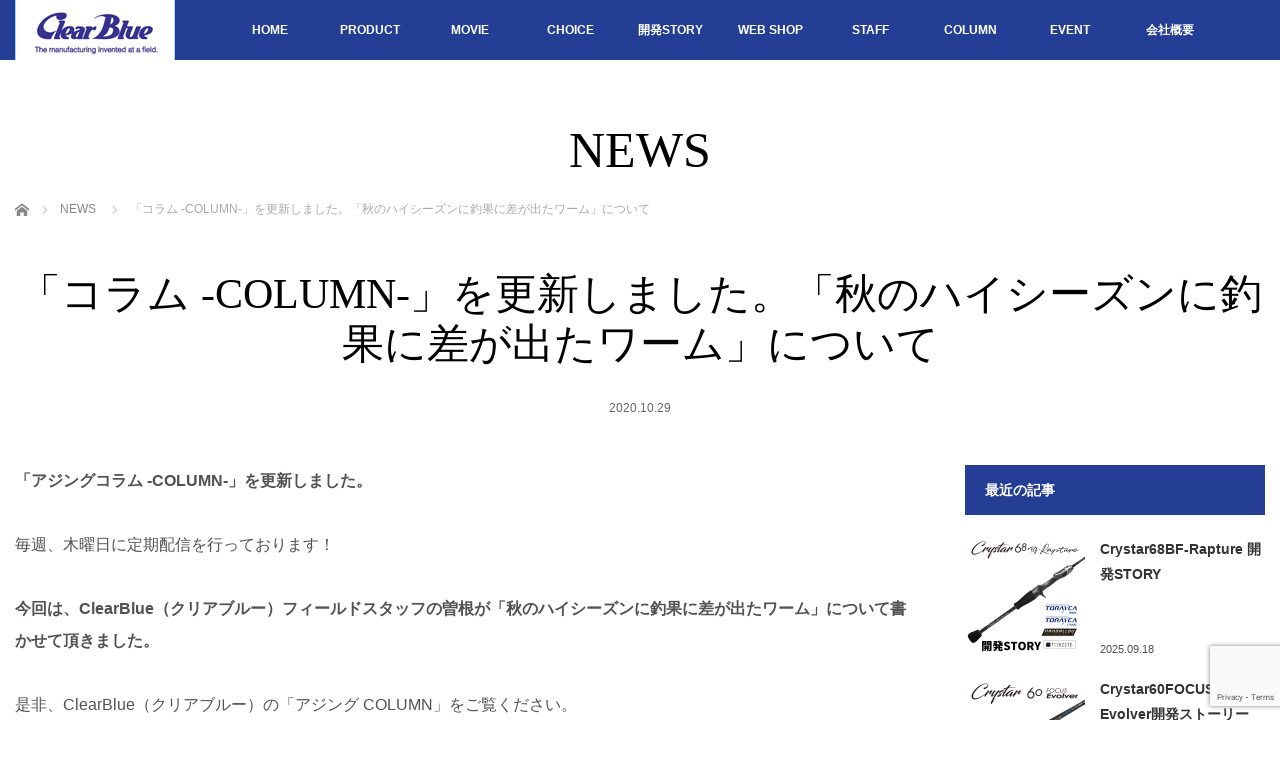

--- FILE ---
content_type: text/html; charset=UTF-8
request_url: https://clearbluejp.com/news/column_20201029
body_size: 42312
content:
<!DOCTYPE html>
<html class="pc" dir="ltr" lang="ja"
	prefix="og: https://ogp.me/ns#" >
<head>
<meta charset="UTF-8">
<!--[if IE]><meta http-equiv="X-UA-Compatible" content="IE=edge"><![endif]-->
<meta name="viewport" content="width=device-width,initial-scale=1.0">

<meta name="description" content="「アジングコラム -COLUMN-」を更新しました。">
<link rel="pingback" href="https://clearbluejp.com/wordpress/wp/xmlrpc.php">

		<!-- All in One SEO 4.4.4 - aioseo.com -->
		<title>「コラム -COLUMN-」を更新しました。「秋のハイシーズンに釣果に差が出たワーム」について | アジング - ClearBlue -</title>
		<meta name="description" content="「アジングコラム -COLUMN-」を更新しました。毎週、木曜日に定期配信を行っております！今回は、ClearBlue（クリアブルー）フィールドスタッフの曽根が「秋のハイシーズンに釣果に差が出たワーム」について書かせて頂きました。是非、ClearBlue（クリアブルー）の「アジング COLUMN」をご覧ください。" />
		<meta name="robots" content="max-image-preview:large" />
		<link rel="canonical" href="https://clearbluejp.com/news/column_20201029" />
		<meta name="generator" content="All in One SEO (AIOSEO) 4.4.4" />
		<meta property="og:locale" content="ja_JP" />
		<meta property="og:site_name" content="clearblue" />
		<meta property="og:type" content="article" />
		<meta property="og:title" content="「コラム -COLUMN-」を更新しました。「秋のハイシーズンに釣果に差が出たワーム」について | アジング - ClearBlue -" />
		<meta property="og:description" content="「アジングコラム -COLUMN-」を更新しました。毎週、木曜日に定期配信を行っております！今回は、ClearBlue（クリアブルー）フィールドスタッフの曽根が「秋のハイシーズンに釣果に差が出たワーム」について書かせて頂きました。是非、ClearBlue（クリアブルー）の「アジング COLUMN」をご覧ください。" />
		<meta property="og:url" content="https://clearbluejp.com/news/column_20201029" />
		<meta property="fb:admins" content="100002548650543" />
		<meta property="og:image" content="https://clearbluejp.com/wordpress/wp/wp-content/uploads/2020/10/20201029-9.jpg" />
		<meta property="og:image:secure_url" content="https://clearbluejp.com/wordpress/wp/wp-content/uploads/2020/10/20201029-9.jpg" />
		<meta property="og:image:width" content="620" />
		<meta property="og:image:height" content="620" />
		<meta property="article:published_time" content="2020-10-29T01:10:01+00:00" />
		<meta property="article:modified_time" content="2020-10-28T07:18:06+00:00" />
		<meta name="twitter:card" content="summary" />
		<meta name="twitter:title" content="「コラム -COLUMN-」を更新しました。「秋のハイシーズンに釣果に差が出たワーム」について | アジング - ClearBlue -" />
		<meta name="twitter:description" content="「アジングコラム -COLUMN-」を更新しました。毎週、木曜日に定期配信を行っております！今回は、ClearBlue（クリアブルー）フィールドスタッフの曽根が「秋のハイシーズンに釣果に差が出たワーム」について書かせて頂きました。是非、ClearBlue（クリアブルー）の「アジング COLUMN」をご覧ください。" />
		<meta name="twitter:image" content="https://clearbluejp.com/wordpress/wp/wp-content/uploads/2020/10/20201029-9.jpg" />
		<script type="application/ld+json" class="aioseo-schema">
			{"@context":"https:\/\/schema.org","@graph":[{"@type":"BreadcrumbList","@id":"https:\/\/clearbluejp.com\/news\/column_20201029#breadcrumblist","itemListElement":[{"@type":"ListItem","@id":"https:\/\/clearbluejp.com\/#listItem","position":1,"item":{"@type":"WebPage","@id":"https:\/\/clearbluejp.com\/","name":"\u30db\u30fc\u30e0","description":"\u30a2\u30b8\u30f3\u30b0\u30ed\u30c3\u30c9\u30fb\u30b8\u30b0\u30d8\u30c3\u30c9\u30fb\u30ef\u30fc\u30e0\u7b49\u306e\u7d39\u4ecb\u3092\u3059\u308bClearBlue\u30af\u30ea\u30a2\u30d6\u30eb\u30fc\u516c\u5f0f\u30b5\u30a4\u30c8\u3067\u3059\u3002\u521d\u5fc3\u8005\u306e\u65b9\u3067\u3082\u308f\u304b\u308a\u3084\u3059\u3044\u69d8\u306b\u91e3\u308a\u65b9\u306e\u30b3\u30c4\u3084\u52d5\u753b\u914d\u4fe1\u3001\u30d6\u30ed\u30b0\u306e\u66f4\u65b0\u3082\u3057\u3066\u3044\u307e\u3059\u3002 \u91e3\u308a\u5834\u3067\u751f\u307f\u51fa\u3059\u3082\u306e\u3065\u304f\u308a\u3002\u591a\u304f\u306e\u30a2\u30f3\u30b0\u30e9\u30fc\u306b\u559c\u3093\u3067\u9802\u304f\u70ba\u306bClearBlue\u30af\u30ea\u30a2\u30d6\u30eb\u30fc\u306e\u88fd\u54c1\u306f\u91e3\u308a\u5834\u304b\u3089\u751f\u307e\u308c\u307e\u3059\u3002","url":"https:\/\/clearbluejp.com\/"},"nextItem":"https:\/\/clearbluejp.com\/news\/column_20201029#listItem"},{"@type":"ListItem","@id":"https:\/\/clearbluejp.com\/news\/column_20201029#listItem","position":2,"item":{"@type":"WebPage","@id":"https:\/\/clearbluejp.com\/news\/column_20201029","name":"\u300c\u30b3\u30e9\u30e0 -COLUMN-\u300d\u3092\u66f4\u65b0\u3057\u307e\u3057\u305f\u3002\u300c\u79cb\u306e\u30cf\u30a4\u30b7\u30fc\u30ba\u30f3\u306b\u91e3\u679c\u306b\u5dee\u304c\u51fa\u305f\u30ef\u30fc\u30e0\u300d\u306b\u3064\u3044\u3066","description":"\u300c\u30a2\u30b8\u30f3\u30b0\u30b3\u30e9\u30e0 -COLUMN-\u300d\u3092\u66f4\u65b0\u3057\u307e\u3057\u305f\u3002\u6bce\u9031\u3001\u6728\u66dc\u65e5\u306b\u5b9a\u671f\u914d\u4fe1\u3092\u884c\u3063\u3066\u304a\u308a\u307e\u3059\uff01\u4eca\u56de\u306f\u3001ClearBlue\uff08\u30af\u30ea\u30a2\u30d6\u30eb\u30fc\uff09\u30d5\u30a3\u30fc\u30eb\u30c9\u30b9\u30bf\u30c3\u30d5\u306e\u66fd\u6839\u304c\u300c\u79cb\u306e\u30cf\u30a4\u30b7\u30fc\u30ba\u30f3\u306b\u91e3\u679c\u306b\u5dee\u304c\u51fa\u305f\u30ef\u30fc\u30e0\u300d\u306b\u3064\u3044\u3066\u66f8\u304b\u305b\u3066\u9802\u304d\u307e\u3057\u305f\u3002\u662f\u975e\u3001ClearBlue\uff08\u30af\u30ea\u30a2\u30d6\u30eb\u30fc\uff09\u306e\u300c\u30a2\u30b8\u30f3\u30b0 COLUMN\u300d\u3092\u3054\u89a7\u304f\u3060\u3055\u3044\u3002","url":"https:\/\/clearbluejp.com\/news\/column_20201029"},"previousItem":"https:\/\/clearbluejp.com\/#listItem"}]},{"@type":"Organization","@id":"https:\/\/clearbluejp.com\/#organization","name":"\u30a2\u30b8\u30f3\u30b0 - ClearBlue -","url":"https:\/\/clearbluejp.com\/"},{"@type":"Person","@id":"https:\/\/clearbluejp.com\/author\/ajing_cb#author","url":"https:\/\/clearbluejp.com\/author\/ajing_cb","name":"ajing_cb","image":{"@type":"ImageObject","@id":"https:\/\/clearbluejp.com\/news\/column_20201029#authorImage","url":"https:\/\/secure.gravatar.com\/avatar\/32eba909136e410ac870ac59641d7f5c?s=96&d=mm&r=g","width":96,"height":96,"caption":"ajing_cb"}},{"@type":"WebPage","@id":"https:\/\/clearbluejp.com\/news\/column_20201029#webpage","url":"https:\/\/clearbluejp.com\/news\/column_20201029","name":"\u300c\u30b3\u30e9\u30e0 -COLUMN-\u300d\u3092\u66f4\u65b0\u3057\u307e\u3057\u305f\u3002\u300c\u79cb\u306e\u30cf\u30a4\u30b7\u30fc\u30ba\u30f3\u306b\u91e3\u679c\u306b\u5dee\u304c\u51fa\u305f\u30ef\u30fc\u30e0\u300d\u306b\u3064\u3044\u3066 | \u30a2\u30b8\u30f3\u30b0 - ClearBlue -","description":"\u300c\u30a2\u30b8\u30f3\u30b0\u30b3\u30e9\u30e0 -COLUMN-\u300d\u3092\u66f4\u65b0\u3057\u307e\u3057\u305f\u3002\u6bce\u9031\u3001\u6728\u66dc\u65e5\u306b\u5b9a\u671f\u914d\u4fe1\u3092\u884c\u3063\u3066\u304a\u308a\u307e\u3059\uff01\u4eca\u56de\u306f\u3001ClearBlue\uff08\u30af\u30ea\u30a2\u30d6\u30eb\u30fc\uff09\u30d5\u30a3\u30fc\u30eb\u30c9\u30b9\u30bf\u30c3\u30d5\u306e\u66fd\u6839\u304c\u300c\u79cb\u306e\u30cf\u30a4\u30b7\u30fc\u30ba\u30f3\u306b\u91e3\u679c\u306b\u5dee\u304c\u51fa\u305f\u30ef\u30fc\u30e0\u300d\u306b\u3064\u3044\u3066\u66f8\u304b\u305b\u3066\u9802\u304d\u307e\u3057\u305f\u3002\u662f\u975e\u3001ClearBlue\uff08\u30af\u30ea\u30a2\u30d6\u30eb\u30fc\uff09\u306e\u300c\u30a2\u30b8\u30f3\u30b0 COLUMN\u300d\u3092\u3054\u89a7\u304f\u3060\u3055\u3044\u3002","inLanguage":"ja","isPartOf":{"@id":"https:\/\/clearbluejp.com\/#website"},"breadcrumb":{"@id":"https:\/\/clearbluejp.com\/news\/column_20201029#breadcrumblist"},"author":{"@id":"https:\/\/clearbluejp.com\/author\/ajing_cb#author"},"creator":{"@id":"https:\/\/clearbluejp.com\/author\/ajing_cb#author"},"image":{"@type":"ImageObject","url":"https:\/\/clearbluejp.com\/wordpress\/wp\/wp-content\/uploads\/2020\/10\/20201029-9.jpg","@id":"https:\/\/clearbluejp.com\/#mainImage","width":620,"height":620,"caption":"\u30c7\u30ab\u30b8\u30fc\u30eb\u3000\u30a2\u30b8\u30f3\u30b0"},"primaryImageOfPage":{"@id":"https:\/\/clearbluejp.com\/news\/column_20201029#mainImage"},"datePublished":"2020-10-29T01:10:01+09:00","dateModified":"2020-10-28T07:18:06+09:00"},{"@type":"WebSite","@id":"https:\/\/clearbluejp.com\/#website","url":"https:\/\/clearbluejp.com\/","name":"\u30a2\u30b8\u30f3\u30b0 - ClearBlue -","description":"\u30a2\u30b8\u30f3\u30b0\u30ed\u30c3\u30c9\u3001\u30a2\u30b8\u30f3\u30b0\u30b8\u30b0\u30d8\u30c3\u30c9\u3001\u30a2\u30b8\u30f3\u30b0\u30ef\u30fc\u30e0\u7b49\u306e\u7d39\u4ecb\u3092\u3059\u308bClear Blue\u516c\u5f0f\u30b5\u30a4\u30c8\u3067\u3059\u3002\u521d\u5fc3\u8005\u306e\u65b9\u3067\u3082\u308f\u304b\u308a\u3084\u3059\u3044\u69d8\u306b\u91e3\u308a\u65b9\u306e\u30b3\u30c4\u3084\u52d5\u753b\u914d\u4fe1\u3001\u30d6\u30ed\u30b0\u3082\u66f4\u65b0\u3057\u3066\u3044\u307e\u3059\u3002The manufacturing invented at a field.\u591a\u304f\u306e\u30a2\u30f3\u30b0\u30e9\u30fc\u306b\u559c\u3093\u3067\u9802\u304f\u70ba\u306bClearBlue\u306e\u88fd\u54c1\u306f\u91e3\u308a\u5834\u304b\u3089\u751f\u307e\u308c\u307e\u3059\u3002\u4ee3\u8868 \u672c\u5ca1 \u5229\u5c07","inLanguage":"ja","publisher":{"@id":"https:\/\/clearbluejp.com\/#organization"}}]}
		</script>
		<!-- All in One SEO -->

<link rel='dns-prefetch' href='//www.google.com' />
<link rel='dns-prefetch' href='//s.w.org' />
<link rel="alternate" type="application/rss+xml" title="アジング - ClearBlue - &raquo; フィード" href="https://clearbluejp.com/feed" />
<link rel="alternate" type="application/rss+xml" title="アジング - ClearBlue - &raquo; コメントフィード" href="https://clearbluejp.com/comments/feed" />
<link rel='stylesheet' id='style-css'  href='https://clearbluejp.com/wordpress/wp/wp-content/themes/venus_tcd038/style.css?ver=2.7' type='text/css' media='screen' />
<link rel='stylesheet' id='wp-block-library-css'  href='https://clearbluejp.com/wordpress/wp/wp-includes/css/dist/block-library/style.min.css?ver=5.8.12' type='text/css' media='all' />
<link rel='stylesheet' id='sow-button-base-css'  href='https://clearbluejp.com/wordpress/wp/wp-content/plugins/so-widgets-bundle/widgets/button/css/style.css?ver=1.29.1' type='text/css' media='all' />
<link rel='stylesheet' id='sow-button-flat-38a830aa5808-css'  href='https://clearbluejp.com/wordpress/wp/wp-content/uploads/siteorigin-widgets/sow-button-flat-38a830aa5808.css?ver=5.8.12' type='text/css' media='all' />
<link rel='stylesheet' id='sow-button-flat-82b28c5f4a74-css'  href='https://clearbluejp.com/wordpress/wp/wp-content/uploads/siteorigin-widgets/sow-button-flat-82b28c5f4a74.css?ver=5.8.12' type='text/css' media='all' />
<link rel='stylesheet' id='dflip-style-css'  href='https://clearbluejp.com/wordpress/wp/wp-content/plugins/3d-flipbook-dflip-lite/assets/css/dflip.min.css?ver=2.3.57' type='text/css' media='all' />
<style id='akismet-widget-style-inline-css' type='text/css'>

			.a-stats {
				--akismet-color-mid-green: #357b49;
				--akismet-color-white: #fff;
				--akismet-color-light-grey: #f6f7f7;

				max-width: 350px;
				width: auto;
			}

			.a-stats * {
				all: unset;
				box-sizing: border-box;
			}

			.a-stats strong {
				font-weight: 600;
			}

			.a-stats a.a-stats__link,
			.a-stats a.a-stats__link:visited,
			.a-stats a.a-stats__link:active {
				background: var(--akismet-color-mid-green);
				border: none;
				box-shadow: none;
				border-radius: 8px;
				color: var(--akismet-color-white);
				cursor: pointer;
				display: block;
				font-family: -apple-system, BlinkMacSystemFont, 'Segoe UI', 'Roboto', 'Oxygen-Sans', 'Ubuntu', 'Cantarell', 'Helvetica Neue', sans-serif;
				font-weight: 500;
				padding: 12px;
				text-align: center;
				text-decoration: none;
				transition: all 0.2s ease;
			}

			/* Extra specificity to deal with TwentyTwentyOne focus style */
			.widget .a-stats a.a-stats__link:focus {
				background: var(--akismet-color-mid-green);
				color: var(--akismet-color-white);
				text-decoration: none;
			}

			.a-stats a.a-stats__link:hover {
				filter: brightness(110%);
				box-shadow: 0 4px 12px rgba(0, 0, 0, 0.06), 0 0 2px rgba(0, 0, 0, 0.16);
			}

			.a-stats .count {
				color: var(--akismet-color-white);
				display: block;
				font-size: 1.5em;
				line-height: 1.4;
				padding: 0 13px;
				white-space: nowrap;
			}
		
</style>
<link rel='stylesheet' id='fancybox-css'  href='https://clearbluejp.com/wordpress/wp/wp-content/plugins/easy-fancybox/fancybox/1.5.4/jquery.fancybox.min.css?ver=5.8.12' type='text/css' media='screen' />
<!--n2css--><script type='text/javascript' src='https://clearbluejp.com/wordpress/wp/wp-includes/js/jquery/jquery.min.js?ver=3.6.0' id='jquery-core-js'></script>
<script type='text/javascript' src='https://clearbluejp.com/wordpress/wp/wp-includes/js/jquery/jquery-migrate.min.js?ver=3.3.2' id='jquery-migrate-js'></script>
<link rel="https://api.w.org/" href="https://clearbluejp.com/wp-json/" /><link rel='shortlink' href='https://clearbluejp.com/?p=21184' />
<link rel="alternate" type="application/json+oembed" href="https://clearbluejp.com/wp-json/oembed/1.0/embed?url=https%3A%2F%2Fclearbluejp.com%2Fnews%2Fcolumn_20201029" />
<link rel="alternate" type="text/xml+oembed" href="https://clearbluejp.com/wp-json/oembed/1.0/embed?url=https%3A%2F%2Fclearbluejp.com%2Fnews%2Fcolumn_20201029&#038;format=xml" />

<script src="https://clearbluejp.com/wordpress/wp/wp-content/themes/venus_tcd038/js/modernizr.js?ver=2.7"></script>
<script src="https://clearbluejp.com/wordpress/wp/wp-content/themes/venus_tcd038/js/jscript.js?ver=2.7"></script>
<script src="https://clearbluejp.com/wordpress/wp/wp-content/themes/venus_tcd038/js/comment.js?ver=2.7"></script>

<link rel="stylesheet" href="https://clearbluejp.com/wordpress/wp/wp-content/themes/venus_tcd038/responsive.css?ver=2.7">

<link rel="stylesheet" href="https://clearbluejp.com/wordpress/wp/wp-content/themes/venus_tcd038/japanese.css?ver=2.7">

<!--[if lt IE 9]>
<script src="https://clearbluejp.com/wordpress/wp/wp-content/themes/venus_tcd038/js/html5.js?ver=2.7"></script>
<![endif]-->

<style type="text/css">

.pc #global_menu { margin-left:27.8px; }

a:hover, .post_content a:hover, #mobile_logo a:hover, #bread_crumb a:hover, #post_meta_top a:hover, #post_meta_bottom a:hover,
 .pc #global_menu > ul > li > a:hover, .pc #global_menu > ul > li.active > a, .pc #global_menu > ul > li.current-menu-item > a,
 #index_recent .index_recent_tab_content a:hover, #index_recent .index_recent_tab_content a.link:hover, #index_recent .index_recent_tab_content a.link:hover:after,
 #news_archive .title a:hover, #archive #post_list .title a:hover, #archive #post_list li .category a:hover, #related_post li a:hover .title,
#single_news_list .link:hover, #single_news_list .link:hover:after, .mobile #comment_header ul li a:hover, .mobile #comment_header ul li.comment_switch_active a,
.mobile #comment_header ul li.comment_switch_active a:hover, #footer_logo a:hover, .footer_headline, .footer_headline a, .footer_widget .collapse_category_list li a:hover, .footer_widget.styled_menu_widget .menu li a:hover, #bread_crumb li.home a:hover:before, .custom-html-widget a:hover
 { color:#96D5FF; }

 a.menu_button:hover span, .pc #logo_image,
 .pc #global_menu ul ul a:hover, .pc #global_menu ul ul > li.active > a, .pc #global_menu ul ul li.current-menu-item > a,
 .flex-control-nav a:hover, .flex-control-nav a.flex-active, #load_post a:hover,
 #wp-calendar td a:hover, #wp-calendar #prev a:hover, #wp-calendar #next a:hover, .widget_search #search-btn input:hover, .widget_search #searchsubmit:hover, .side_widget.google_search #searchsubmit:hover,
 #submit_comment:hover, #post_pagination a:hover, #post_pagination p, .page_navi a:hover, .page_navi .current
 { background-color:#96D5FF; }

.mobile #global_menu li a:hover { background-color:#96D5FF !important; }

#comment_textarea textarea:focus, #guest_info input:focus
 { border-color:#96D5FF; }

.pc #header, .pc .home #header_inner, #footer, .pc .home.header_slide_down #header, .pc .home.header_slide_up #header,
 .pc #global_menu ul ul, .mobile #global_menu ul, .mobile a.menu_button.active,
 #comment_headline, #single_news_headline, #news_archive_headline, .side_headline,
 #archive ul.category li a.active, .brand_category_list li a.active
 { background-color:#233E94; }

.post_content a, .custom-html-widget a { color:#0357FF; }

#post_title { font-size:42px; }
.mobile #post_title { font-size:27.7px; }
.post_content, #previous_next_post .title { font-size:18px; }
#news_archive .title { font-size:42px; }
.mobile #news_archive .title { font-size:27.7px; }
.single-news #post_title { font-size:42px; }
.mobile .single-news #post_title { font-size:27.7px; }
.single-news .post_content { font-size:16px; }
.single-brand #post_title { font-size:42px; }
.mobile .single-brand #post_title { font-size:27.7px; }
.single-brand .post_content { font-size:14px; }
.home #post_list_type1 #post_list li .title { font-size:px; }
#archive #post_list li .title, #related_post li .title { font-size:18px; }

#index_grid .grid-item:hover { background-color:#000000; }
#index_grid .grid-item:hover .image { opacity:0.7; }
#archive #post_list li .image:hover { background-color:#000000; }
#archive #post_list li .image:hover img { opacity:0.2; }
#related_post li .image:hover { background-color:#000000; }
#related_post li .image:hover img { opacity:0.2; }
#news_archive .news_image:hover { background-color:#000000; }
#news_archive .news_image:hover img { opacity:0.1; }

#site_loader_spinner { border-top:3px solid rgba(150,213,255,0.2); border-right:3px solid rgba(150,213,255,0.2); border-bottom:3px solid rgba(150,213,255,0.2); border-left:3px solid #96D5FF; }


.pc #logo_image h1 a { position:relative; width:auto; min-width:160px; max-width:300px; height:60px; text-align:center; display:block; }
/* グローバルメニュー */
.pc #global_menu > ul > li { display:inline-block; width:8%; min-width:100px; text-align:center; font-size:1%; position:relative; -moz-box-sizing:border-box; -webkit-box-sizing:border-box; -o-box-sizing:border-box; -ms-box-sizing:border-box; box-sizing:border-box; }
.pc #global_menu ul ul a { display:block; font-size:14px; position:relative; padding:14px 20px 12px 20px; height:auto; line-height:160%; margin:0; text-align:left; box-shadow:none; }

#index_news_tab, #index_news { background:#dff8ff; }
#index_blog_tab, #index_blog { background:#f4fffe; }
/* 記事一覧（アーカイブページ） */
#archive #post_list li { float:left; margin:0 5px 5px 0; width:308.75px; background:#edf5ff; position:relative; }
/* フッター追加文 */
#footer_tuika { margin:0 0 15px 0; font-size:15px; line-height:2; text-align:center; }
#footer_tuika a { color:#fff; }

</style>


<style type="text/css"></style><link rel="icon" href="https://clearbluejp.com/wordpress/wp/wp-content/uploads/2016/10/80428c_91fd03ff46664a6baaaa5fd71a8feabe.png" sizes="32x32" />
<link rel="icon" href="https://clearbluejp.com/wordpress/wp/wp-content/uploads/2016/10/80428c_91fd03ff46664a6baaaa5fd71a8feabe.png" sizes="192x192" />
<link rel="apple-touch-icon" href="https://clearbluejp.com/wordpress/wp/wp-content/uploads/2016/10/80428c_91fd03ff46664a6baaaa5fd71a8feabe.png" />
<meta name="msapplication-TileImage" content="https://clearbluejp.com/wordpress/wp/wp-content/uploads/2016/10/80428c_91fd03ff46664a6baaaa5fd71a8feabe.png" />
<!-- Global site tag (gtag.js) - Google Analytics -->
<script async src="https://www.googletagmanager.com/gtag/js?id=UA-91562812-1"></script>
<script>
  window.dataLayer = window.dataLayer || [];
  function gtag(){dataLayer.push(arguments);}
  gtag('js', new Date());

  gtag('config', 'UA-91562812-1');
</script>
</head>
<body class="news-template-default single single-news postid-21184">

<div id="site_loader_overlay"><div id="site_loader_spinner">Loading</div></div>
<div id="site_wrap" class="hide">

 
 <div id="header">
  <div id="header_inner" class="clearfix">
   <!-- logo -->
   <div id='logo_image'>
<h1 id="logo" class="serif"><a href=" https://clearbluejp.com/" title="アジング - ClearBlue -"><img src="https://clearbluejp.com/wordpress/wp/wp-content/uploads/2022/01/clearblue_logo60.jpg" height="60" alt="アジング - ClearBlue -" title="アジング - ClearBlue -" /></a></h1>
</div>
   <div id="mobile_logo" class="mobile_logo_left serif"><a href="https://clearbluejp.com/"><img src="https://clearbluejp.com/wordpress/wp/wp-content/uploads/2016/10/80428c_918b84ea5fa045cea4b285cfdbfe2e3b.jpg" alt="アジング - ClearBlue -" title="アジング - ClearBlue -" /></a></div>
   
   <!-- global menu -->
      <a href="#" class="menu_button" title="メニュー"><span></span><span></span><span></span></a>
   <div id="global_menu" class="clearfix">
    <ul id="menu-%e3%83%8a%e3%83%93" class="menu"><li id="menu-item-7526" class="menu-item menu-item-type-post_type menu-item-object-page menu-item-home menu-item-7526"><a href="https://clearbluejp.com/">HOME</a></li>
<li id="menu-item-8677" class="menu-item menu-item-type-post_type menu-item-object-page menu-item-8677"><a href="https://clearbluejp.com/products">PRODUCT</a></li>
<li id="menu-item-1136" class="menu-item menu-item-type-custom menu-item-object-custom menu-item-1136"><a href="https://www.youtube.com/channel/UCZMxVQ6YdGFRUXxdJ0BsCKg">MOVIE</a></li>
<li id="menu-item-14" class="menu-item menu-item-type-custom menu-item-object-custom menu-item-14"><a href="https://clearbluejp.com/choice">CHOICE</a></li>
<li id="menu-item-7525" class="menu-item menu-item-type-post_type menu-item-object-page menu-item-7525"><a href="https://clearbluejp.com/development_story">開発STORY</a></li>
<li id="menu-item-16" class="menu-item menu-item-type-custom menu-item-object-custom menu-item-16"><a target="_blank" rel="noopener" href="https://clearbluestore.com/">WEB SHOP</a></li>
<li id="menu-item-25598" class="menu-item menu-item-type-post_type menu-item-object-page menu-item-25598"><a href="https://clearbluejp.com/staff">STAFF</a></li>
<li id="menu-item-25599" class="menu-item menu-item-type-custom menu-item-object-custom menu-item-25599"><a href="https://clearbluejp.com/column">COLUMN</a></li>
<li id="menu-item-7280" class="menu-item menu-item-type-post_type menu-item-object-page menu-item-7280"><a href="https://clearbluejp.com/event">EVENT</a></li>
<li id="menu-item-6528" class="menu-item menu-item-type-custom menu-item-object-custom menu-item-6528"><a href="https://clearbluejp.com/company">会社概要</a></li>
</ul>   </div>
     </div><!-- END #header_inner -->
 </div><!-- END #header -->

 <div id="contents">
  <div id="contents_inner" class="clearfix">


<h2 class="title serif">NEWS</h2>


<ul id="bread_crumb" class="clearfix" itemscope itemtype="http://schema.org/BreadcrumbList">
 <li itemprop="itemListElement" itemscope itemtype="http://schema.org/ListItem" class="home"><a itemprop="item" href="https://clearbluejp.com/"><span itemprop="name">ホーム</span></a><meta itemprop="position" content="1" /></li>
 <li itemprop="itemListElement" itemscope itemtype="http://schema.org/ListItem"><a itemprop="item" href="https://clearbluejp.com/news"><span itemprop="name">NEWS</span></a><meta itemprop="position" content="2" /></li>
 <li itemprop="itemListElement" itemscope itemtype="http://schema.org/ListItem" class="last"><span itemprop="name">「コラム -COLUMN-」を更新しました。「秋のハイシーズンに釣果に差が出たワーム」について</span><meta itemprop="position" content="3" /></li>

</ul>


<h3 id="post_title" class="serif">「コラム -COLUMN-」を更新しました。「秋のハイシーズンに釣果に差が出たワーム」について</h3>

<ul id="post_meta_top" class="clearfix">
 <li class="post_date"><time class="entry-date updated" datetime="2020-10-28T16:18:06+09:00">2020.10.29</time></li>
</ul>


<div id="main_col">

 
 <div id="article">

  
  <div class="post_content clearfix">
   <p><strong>「アジングコラム -COLUMN-」を更新しました。</strong></p>
<p>毎週、木曜日に定期配信を行っております！</p>
<p><strong>今回は、<strong>ClearBlue（クリアブルー）フィールドスタッフの曽根</strong>が「<strong>秋のハイシーズンに釣果に差が出たワーム</strong>」について書かせて頂きました。</strong></p>
<p>是非、ClearBlue（クリアブルー）の「アジング COLUMN」をご覧ください。</p>
<p><a class="q_button bt_blue" href="https://clearbluejp.com/column">COLUMN -コラム-</a></p>
     </div>

 </div><!-- END #article -->

 
  <div id="single_news_list" class="clearfix">
  <h3 id="single_news_headline">NEWS</h3>
  <ol>
      <li class="clearfix"><time class="date entry-date updated" datetime="2025-11-06T10:37:21+09:00">2025.11.06</time><a class="title" href="https://clearbluejp.com/news/column_20251106">『針と竿』﻿コラム -COLUMN-を更新しました</a></li>
      <li class="clearfix"><time class="date entry-date updated" datetime="2025-10-30T10:17:23+09:00">2025.10.30</time><a class="title" href="https://clearbluejp.com/news/column_20251030">『小～良型アジを狙えるスプリットリグ！』﻿コラム -COLUMN-を更新しました</a></li>
      <li class="clearfix"><time class="date entry-date updated" datetime="2025-10-23T08:43:33+09:00">2025.10.23</time><a class="title" href="https://clearbluejp.com/news/column_20251023">『 この秋オススメのロッド3選2025！！ 』コラム -COLUMN-を更新しました</a></li>
      <li class="clearfix"><time class="date entry-date updated" datetime="2025-10-16T09:59:06+09:00">2025.10.16</time><a class="title" href="https://clearbluejp.com/news/column_20251016">『飛び道具で遊ぶ😇』﻿コラム -COLUMN-を更新しました</a></li>
      <li class="clearfix"><time class="date entry-date updated" datetime="2025-10-09T09:57:36+09:00">2025.10.09</time><a class="title" href="https://clearbluejp.com/news/column_20251009">『アジングの魅力』﻿コラム -COLUMN-を更新しました</a></li>
     </ol>
  <a class="link" href="https://clearbluejp.com/news">過去のお知らせ</a>
 </div><!-- END #single_news_list -->
 
</div><!-- END #main_col -->


 
              <div id="side_col">
       <div class="side_widget styled_post_list1_widget" id="styled_post_list1_widget-2">
<h3 class="side_headline">最近の記事</h3><ol class="styled_post_list1">
 <li class="has-post-thumbnail clearfix">
   <a class="image" href="https://clearbluejp.com/rod-story/crystar68bf-rapture-story"><img width="120" height="120" src="https://clearbluejp.com/wordpress/wp/wp-content/uploads/2025/09/Craystan6877katane-120x120.png" class="attachment-size1 size-size1 wp-post-image" alt="" loading="lazy" srcset="https://clearbluejp.com/wordpress/wp/wp-content/uploads/2025/09/Craystan6877katane-120x120.png 120w, https://clearbluejp.com/wordpress/wp/wp-content/uploads/2025/09/Craystan6877katane-300x300.png 300w" sizes="(max-width: 120px) 100vw, 120px" /></a>   <div class="info">
    <a class="title" href="https://clearbluejp.com/rod-story/crystar68bf-rapture-story">Crystar68BF-Rapture 開発STORY</a>
    <p class="date">2025.09.18</p>
   </div>
 </li>
 <li class="has-post-thumbnail clearfix">
   <a class="image" href="https://clearbluejp.com/rod-story/crystar60focus-evolver-story"><img width="120" height="120" src="https://clearbluejp.com/wordpress/wp/wp-content/uploads/2025/09/5c5367e08b50570c95e6e49c18cf5987-120x120.png" class="attachment-size1 size-size1 wp-post-image" alt="" loading="lazy" srcset="https://clearbluejp.com/wordpress/wp/wp-content/uploads/2025/09/5c5367e08b50570c95e6e49c18cf5987-120x120.png 120w, https://clearbluejp.com/wordpress/wp/wp-content/uploads/2025/09/5c5367e08b50570c95e6e49c18cf5987-300x300.png 300w" sizes="(max-width: 120px) 100vw, 120px" /></a>   <div class="info">
    <a class="title" href="https://clearbluejp.com/rod-story/crystar60focus-evolver-story">Crystar60FOCUS-Evolver開発ストーリー</a>
    <p class="date">2025.09.18</p>
   </div>
 </li>
 <li class="has-post-thumbnail clearfix">
   <a class="image" href="https://clearbluejp.com/jighead-story/pecyanko-head-story"><img width="120" height="120" src="https://clearbluejp.com/wordpress/wp/wp-content/uploads/2025/06/991d8c4cc83b6382b5f0781e7c2b1364-120x120.jpg" class="attachment-size1 size-size1 wp-post-image" alt="" loading="lazy" srcset="https://clearbluejp.com/wordpress/wp/wp-content/uploads/2025/06/991d8c4cc83b6382b5f0781e7c2b1364-120x120.jpg 120w, https://clearbluejp.com/wordpress/wp/wp-content/uploads/2025/06/991d8c4cc83b6382b5f0781e7c2b1364-768x768.jpg 768w, https://clearbluejp.com/wordpress/wp/wp-content/uploads/2025/06/991d8c4cc83b6382b5f0781e7c2b1364-300x300.jpg 300w, https://clearbluejp.com/wordpress/wp/wp-content/uploads/2025/06/991d8c4cc83b6382b5f0781e7c2b1364-1000x1000.jpg 1000w, https://clearbluejp.com/wordpress/wp/wp-content/uploads/2025/06/991d8c4cc83b6382b5f0781e7c2b1364.jpg 1080w" sizes="(max-width: 120px) 100vw, 120px" /></a>   <div class="info">
    <a class="title" href="https://clearbluejp.com/jighead-story/pecyanko-head-story">ぺちゃんこヘッドTGEX　開発ストーリー</a>
    <p class="date">2025.06.27</p>
   </div>
 </li>
 <li class="has-post-thumbnail clearfix">
   <a class="image" href="https://clearbluejp.com/jighead-story/saikorohead-fine-story"><img width="120" height="120" src="https://clearbluejp.com/wordpress/wp/wp-content/uploads/2025/03/IMG_2541-120x120.jpg" class="attachment-size1 size-size1 wp-post-image" alt="" loading="lazy" srcset="https://clearbluejp.com/wordpress/wp/wp-content/uploads/2025/03/IMG_2541-120x120.jpg 120w, https://clearbluejp.com/wordpress/wp/wp-content/uploads/2025/03/IMG_2541-768x768.jpg 768w, https://clearbluejp.com/wordpress/wp/wp-content/uploads/2025/03/IMG_2541-1536x1536.jpg 1536w, https://clearbluejp.com/wordpress/wp/wp-content/uploads/2025/03/IMG_2541-300x300.jpg 300w, https://clearbluejp.com/wordpress/wp/wp-content/uploads/2025/03/IMG_2541-1250x1250.jpg 1250w, https://clearbluejp.com/wordpress/wp/wp-content/uploads/2025/03/IMG_2541-1000x1000.jpg 1000w, https://clearbluejp.com/wordpress/wp/wp-content/uploads/2025/03/IMG_2541.jpg 2000w" sizes="(max-width: 120px) 100vw, 120px" /></a>   <div class="info">
    <a class="title" href="https://clearbluejp.com/jighead-story/saikorohead-fine-story">サイコロヘッドFineTG　開発ストーリー</a>
    <p class="date">2025.03.04</p>
   </div>
 </li>
 <li class="has-post-thumbnail clearfix">
   <a class="image" href="https://clearbluejp.com/rod-story/crystar59gifted-story"><img width="120" height="120" src="https://clearbluejp.com/wordpress/wp/wp-content/uploads/2025/02/IMG_2154-120x120.jpg" class="attachment-size1 size-size1 wp-post-image" alt="" loading="lazy" srcset="https://clearbluejp.com/wordpress/wp/wp-content/uploads/2025/02/IMG_2154-120x120.jpg 120w, https://clearbluejp.com/wordpress/wp/wp-content/uploads/2025/02/IMG_2154-768x768.jpg 768w, https://clearbluejp.com/wordpress/wp/wp-content/uploads/2025/02/IMG_2154-1536x1536.jpg 1536w, https://clearbluejp.com/wordpress/wp/wp-content/uploads/2025/02/IMG_2154-300x300.jpg 300w, https://clearbluejp.com/wordpress/wp/wp-content/uploads/2025/02/IMG_2154-1250x1250.jpg 1250w, https://clearbluejp.com/wordpress/wp/wp-content/uploads/2025/02/IMG_2154-1000x1000.jpg 1000w, https://clearbluejp.com/wordpress/wp/wp-content/uploads/2025/02/IMG_2154.jpg 1732w" sizes="(max-width: 120px) 100vw, 120px" /></a>   <div class="info">
    <a class="title" href="https://clearbluejp.com/rod-story/crystar59gifted-story">Crystar59GIFTED 開発ストーリー</a>
    <p class="date">2025.02.18</p>
   </div>
 </li>
</ol>
</div>
      </div>
        
 

  </div><!-- END #contents_inner -->
 </div><!-- END #contents -->

 <div id="footer">
  <div id="footer_inner" class="clearfix">

   <div id="footer_logo" class="serif"><a href="https://clearbluejp.com/"><img src="https://clearbluejp.com/wordpress/wp/wp-content/uploads/2016/12/logo_k.png" alt="アジング - ClearBlue -" title="アジング - ClearBlue -" /></a></div>

   <div class="footer_contents clearfix">
    <div class="footer_widget widget_sow-button" id="sow-button-3">
<div class="so-widget-sow-button so-widget-sow-button-flat-38a830aa5808"><div class="ow-button-base ow-button-align-center">
	<a href="https://line.me/ti/p/%40huj8876f" class="ow-icon-placement-left ow-button-hover" target="_blank" rel="noopener noreferrer" 		>
		<span>
			
			LINE@		</span>
	</a>
</div>
</div></div>
   </div>

   <!-- social button -->
      <ul class="clearfix" id="footer_social_link">
        <li class="facebook"><a class="target_blank" href="https://www.facebook.com/toshimasa.motooka/"><span class="f_facebook"></span></a></li>
            <li class="twitter"><a class="target_blank" href="https://twitter.com/toshi_clearblue"><span class="f_twitter"></span></a></li>
            <li class="instagram"><a class="target_blank" href="https://www.instagram.com/toshi_clearblue/"><span class="f_instagram"></span></a></li>
           </ul>
   
      <div id="footer_company_name">アジング / Clear Blue 【クリアブルー】</div>
      
  </div><!-- END #footer_inner -->
 </div><!-- END #footer -->


 <div id="footer_bottom">
  <div id="footer_bottom_inner">

   <p id="copyright">Copyright &copy;&nbsp;2025 <a href="https://clearbluejp.com/">アジング &#8211; ClearBlue &#8211;</a> All rights reserved.</p>

  </div>
 </div>

 <div id="return_top">
  <a href="#header_top"><span>PAGE TOP</span></a>
 </div>

</div>

<script type="text/javascript">
jQuery(document).ready(function($){
  var timer = null;

  $(window).load(function(){
    if (timer !== null) {
      clearTimeout(timer);
    }
    $('#site_wrap').removeClass('hide');
    $(window).trigger('resize');
    
    $('#site_loader_spinner').delay(600).fadeOut(400);
    $('#site_loader_overlay').delay(900).fadeOut(800);
  });

  timer = setTimeout(function(){
    $('#site_wrap').removeClass('hide');
    $(window).trigger('resize');
    
    $('#site_loader_spinner').delay(600).fadeOut(400);
    $('#site_loader_overlay').delay(900).fadeOut(800);
  }, 7000);
});
</script>

  <!-- facebook share button code -->
 <div id="fb-root"></div>
 <script>
 (function(d, s, id) {
   var js, fjs = d.getElementsByTagName(s)[0];
   if (d.getElementById(id)) return;
   js = d.createElement(s); js.id = id;
   js.async = true;
   js.src = "//connect.facebook.net/ja_JP/sdk.js#xfbml=1&version=v2.5";
   fjs.parentNode.insertBefore(js, fjs);
 }(document, 'script', 'facebook-jssdk'));
 </script>
 
<script type='text/javascript' src='https://clearbluejp.com/wordpress/wp/wp-includes/js/comment-reply.min.js?ver=5.8.12' id='comment-reply-js'></script>
<script type='text/javascript' src='https://clearbluejp.com/wordpress/wp/wp-includes/js/dist/vendor/regenerator-runtime.min.js?ver=0.13.7' id='regenerator-runtime-js'></script>
<script type='text/javascript' src='https://clearbluejp.com/wordpress/wp/wp-includes/js/dist/vendor/wp-polyfill.min.js?ver=3.15.0' id='wp-polyfill-js'></script>
<script type='text/javascript' id='contact-form-7-js-extra'>
/* <![CDATA[ */
var wpcf7 = {"api":{"root":"https:\/\/clearbluejp.com\/wp-json\/","namespace":"contact-form-7\/v1"}};
/* ]]> */
</script>
<script type='text/javascript' src='https://clearbluejp.com/wordpress/wp/wp-content/plugins/contact-form-7/includes/js/index.js?ver=5.5.4' id='contact-form-7-js'></script>
<script type='text/javascript' src='https://clearbluejp.com/wordpress/wp/wp-content/plugins/3d-flipbook-dflip-lite/assets/js/dflip.min.js?ver=2.3.57' id='dflip-script-js'></script>
<script type='text/javascript' src='https://clearbluejp.com/wordpress/wp/wp-content/plugins/easy-fancybox/fancybox/1.5.4/jquery.fancybox.min.js?ver=5.8.12' id='jquery-fancybox-js'></script>
<script type='text/javascript' id='jquery-fancybox-js-after'>
var fb_timeout, fb_opts={'overlayShow':true,'hideOnOverlayClick':true,'showCloseButton':true,'margin':20,'enableEscapeButton':true,'autoScale':true };
if(typeof easy_fancybox_handler==='undefined'){
var easy_fancybox_handler=function(){
jQuery([".nolightbox","a.wp-block-fileesc_html__button","a.pin-it-button","a[href*='pinterest.com\/pin\/create']","a[href*='facebook.com\/share']","a[href*='twitter.com\/share']"].join(',')).addClass('nofancybox');
jQuery('a.fancybox-close').on('click',function(e){e.preventDefault();jQuery.fancybox.close()});
/* IMG */
var fb_IMG_select=jQuery('a[href*=".jpg" i]:not(.nofancybox,li.nofancybox>a),area[href*=".jpg" i]:not(.nofancybox),a[href*=".jpeg" i]:not(.nofancybox,li.nofancybox>a),area[href*=".jpeg" i]:not(.nofancybox),a[href*=".png" i]:not(.nofancybox,li.nofancybox>a),area[href*=".png" i]:not(.nofancybox)');
fb_IMG_select.addClass('fancybox image');
var fb_IMG_sections=jQuery('.gallery,.wp-block-gallery,.tiled-gallery,.wp-block-jetpack-tiled-gallery');
fb_IMG_sections.each(function(){jQuery(this).find(fb_IMG_select).attr('rel','gallery-'+fb_IMG_sections.index(this));});
jQuery('a.fancybox,area.fancybox,.fancybox>a').each(function(){jQuery(this).fancybox(jQuery.extend(true,{},fb_opts,{'transitionIn':'elastic','easingIn':'easeOutBack','transitionOut':'elastic','easingOut':'easeInBack','opacity':false,'hideOnContentClick':false,'titleShow':false,'titlePosition':'over','titleFromAlt':true,'showNavArrows':true,'enableKeyboardNav':true,'cyclic':false}))});
/* YouTube */
jQuery('a[href*="youtu.be/" i],area[href*="youtu.be/" i],a[href*="youtube.com/" i],area[href*="youtube.com/" i]').filter(function(){return this.href.match(/\/(?:youtu\.be|watch\?|embed\/)/);}).not('.nofancybox,li.nofancybox>a').addClass('fancybox-youtube');
jQuery('a.fancybox-youtube,area.fancybox-youtube,.fancybox-youtube>a').each(function(){jQuery(this).fancybox(jQuery.extend(true,{},fb_opts,{'type':'iframe','width':1275,'height':900,'keepRatio':1,'titleShow':false,'titlePosition':'float','titleFromAlt':true,'onStart':function(a,i,o){var splitOn=a[i].href.indexOf("?");var urlParms=(splitOn>-1)?a[i].href.substring(splitOn):"";o.allowfullscreen=(urlParms.indexOf("fs=0")>-1)?false:true;o.href=a[i].href.replace(/https?:\/\/(?:www\.)?youtu(?:\.be\/([^\?]+)\??|be\.com\/watch\?(.*(?=v=))v=([^&]+))(.*)/gi,"https://www.youtube.com/embed/$1$3?$2$4&autoplay=1");}}))});
};};
var easy_fancybox_auto=function(){setTimeout(function(){jQuery('a#fancybox-auto,#fancybox-auto>a').first().trigger('click')},1000);};
jQuery(easy_fancybox_handler);jQuery(document).on('post-load',easy_fancybox_handler);
jQuery(easy_fancybox_auto);
</script>
<script type='text/javascript' src='https://clearbluejp.com/wordpress/wp/wp-content/plugins/easy-fancybox/vendor/jquery.easing.min.js?ver=1.4.1' id='jquery-easing-js'></script>
<script type='text/javascript' src='https://clearbluejp.com/wordpress/wp/wp-content/plugins/easy-fancybox/vendor/jquery.mousewheel.min.js?ver=3.1.13' id='jquery-mousewheel-js'></script>
<script type='text/javascript' src='https://www.google.com/recaptcha/api.js?render=6Le6aqchAAAAANiSMGbLrPNIH3UjGEtPdiWjS9Qg&#038;ver=3.0' id='google-recaptcha-js'></script>
<script type='text/javascript' id='wpcf7-recaptcha-js-extra'>
/* <![CDATA[ */
var wpcf7_recaptcha = {"sitekey":"6Le6aqchAAAAANiSMGbLrPNIH3UjGEtPdiWjS9Qg","actions":{"homepage":"homepage","contactform":"contactform"}};
/* ]]> */
</script>
<script type='text/javascript' src='https://clearbluejp.com/wordpress/wp/wp-content/plugins/contact-form-7/modules/recaptcha/index.js?ver=5.5.4' id='wpcf7-recaptcha-js'></script>
<script type='text/javascript' src='https://clearbluejp.com/wordpress/wp/wp-includes/js/wp-embed.min.js?ver=5.8.12' id='wp-embed-js'></script>
<script data-cfasync="false"> var dFlipLocation = "https://clearbluejp.com/wordpress/wp/wp-content/plugins/3d-flipbook-dflip-lite/assets/"; var dFlipWPGlobal = {"text":{"toggleSound":"Turn on\/off Sound","toggleThumbnails":"Toggle Thumbnails","toggleOutline":"Toggle Outline\/Bookmark","previousPage":"Previous Page","nextPage":"Next Page","toggleFullscreen":"Toggle Fullscreen","zoomIn":"Zoom In","zoomOut":"Zoom Out","toggleHelp":"Toggle Help","singlePageMode":"Single Page Mode","doublePageMode":"Double Page Mode","downloadPDFFile":"Download PDF File","gotoFirstPage":"Goto First Page","gotoLastPage":"Goto Last Page","share":"Share","mailSubject":"I wanted you to see this FlipBook","mailBody":"Check out this site {{url}}","loading":"DearFlip: Loading "},"viewerType":"flipbook","moreControls":"download,pageMode,startPage,endPage,sound","hideControls":"","scrollWheel":"false","backgroundColor":"#777","backgroundImage":"","height":"auto","paddingLeft":"20","paddingRight":"20","controlsPosition":"bottom","duration":800,"soundEnable":"true","enableDownload":"true","showSearchControl":"false","showPrintControl":"false","enableAnnotation":false,"enableAnalytics":"false","webgl":"true","hard":"none","maxTextureSize":"1600","rangeChunkSize":"524288","zoomRatio":1.5,"stiffness":3,"pageMode":"0","singlePageMode":"0","pageSize":"0","autoPlay":"false","autoPlayDuration":5000,"autoPlayStart":"false","linkTarget":"2","sharePrefix":"flipbook-"};</script>
<!-- Shortcodes Ultimate custom CSS - start -->
<style type="text/css">
.su-posts-default-loop .su-post-thumbnail {
	float: left;
	display: block;
	width: 42%;
	height: 42%;
	margin-right: 1em;
}
.su-posts-default-loop .su-post-thumbnail img {
	max-width: 98%;
	max-height: 98%;
}
</style>
<!-- Shortcodes Ultimate custom CSS - end -->
</body>
</html>


--- FILE ---
content_type: text/html; charset=utf-8
request_url: https://www.google.com/recaptcha/api2/anchor?ar=1&k=6Le6aqchAAAAANiSMGbLrPNIH3UjGEtPdiWjS9Qg&co=aHR0cHM6Ly9jbGVhcmJsdWVqcC5jb206NDQz&hl=en&v=naPR4A6FAh-yZLuCX253WaZq&size=invisible&anchor-ms=20000&execute-ms=15000&cb=smicy7qqa5co
body_size: 45111
content:
<!DOCTYPE HTML><html dir="ltr" lang="en"><head><meta http-equiv="Content-Type" content="text/html; charset=UTF-8">
<meta http-equiv="X-UA-Compatible" content="IE=edge">
<title>reCAPTCHA</title>
<style type="text/css">
/* cyrillic-ext */
@font-face {
  font-family: 'Roboto';
  font-style: normal;
  font-weight: 400;
  src: url(//fonts.gstatic.com/s/roboto/v18/KFOmCnqEu92Fr1Mu72xKKTU1Kvnz.woff2) format('woff2');
  unicode-range: U+0460-052F, U+1C80-1C8A, U+20B4, U+2DE0-2DFF, U+A640-A69F, U+FE2E-FE2F;
}
/* cyrillic */
@font-face {
  font-family: 'Roboto';
  font-style: normal;
  font-weight: 400;
  src: url(//fonts.gstatic.com/s/roboto/v18/KFOmCnqEu92Fr1Mu5mxKKTU1Kvnz.woff2) format('woff2');
  unicode-range: U+0301, U+0400-045F, U+0490-0491, U+04B0-04B1, U+2116;
}
/* greek-ext */
@font-face {
  font-family: 'Roboto';
  font-style: normal;
  font-weight: 400;
  src: url(//fonts.gstatic.com/s/roboto/v18/KFOmCnqEu92Fr1Mu7mxKKTU1Kvnz.woff2) format('woff2');
  unicode-range: U+1F00-1FFF;
}
/* greek */
@font-face {
  font-family: 'Roboto';
  font-style: normal;
  font-weight: 400;
  src: url(//fonts.gstatic.com/s/roboto/v18/KFOmCnqEu92Fr1Mu4WxKKTU1Kvnz.woff2) format('woff2');
  unicode-range: U+0370-0377, U+037A-037F, U+0384-038A, U+038C, U+038E-03A1, U+03A3-03FF;
}
/* vietnamese */
@font-face {
  font-family: 'Roboto';
  font-style: normal;
  font-weight: 400;
  src: url(//fonts.gstatic.com/s/roboto/v18/KFOmCnqEu92Fr1Mu7WxKKTU1Kvnz.woff2) format('woff2');
  unicode-range: U+0102-0103, U+0110-0111, U+0128-0129, U+0168-0169, U+01A0-01A1, U+01AF-01B0, U+0300-0301, U+0303-0304, U+0308-0309, U+0323, U+0329, U+1EA0-1EF9, U+20AB;
}
/* latin-ext */
@font-face {
  font-family: 'Roboto';
  font-style: normal;
  font-weight: 400;
  src: url(//fonts.gstatic.com/s/roboto/v18/KFOmCnqEu92Fr1Mu7GxKKTU1Kvnz.woff2) format('woff2');
  unicode-range: U+0100-02BA, U+02BD-02C5, U+02C7-02CC, U+02CE-02D7, U+02DD-02FF, U+0304, U+0308, U+0329, U+1D00-1DBF, U+1E00-1E9F, U+1EF2-1EFF, U+2020, U+20A0-20AB, U+20AD-20C0, U+2113, U+2C60-2C7F, U+A720-A7FF;
}
/* latin */
@font-face {
  font-family: 'Roboto';
  font-style: normal;
  font-weight: 400;
  src: url(//fonts.gstatic.com/s/roboto/v18/KFOmCnqEu92Fr1Mu4mxKKTU1Kg.woff2) format('woff2');
  unicode-range: U+0000-00FF, U+0131, U+0152-0153, U+02BB-02BC, U+02C6, U+02DA, U+02DC, U+0304, U+0308, U+0329, U+2000-206F, U+20AC, U+2122, U+2191, U+2193, U+2212, U+2215, U+FEFF, U+FFFD;
}
/* cyrillic-ext */
@font-face {
  font-family: 'Roboto';
  font-style: normal;
  font-weight: 500;
  src: url(//fonts.gstatic.com/s/roboto/v18/KFOlCnqEu92Fr1MmEU9fCRc4AMP6lbBP.woff2) format('woff2');
  unicode-range: U+0460-052F, U+1C80-1C8A, U+20B4, U+2DE0-2DFF, U+A640-A69F, U+FE2E-FE2F;
}
/* cyrillic */
@font-face {
  font-family: 'Roboto';
  font-style: normal;
  font-weight: 500;
  src: url(//fonts.gstatic.com/s/roboto/v18/KFOlCnqEu92Fr1MmEU9fABc4AMP6lbBP.woff2) format('woff2');
  unicode-range: U+0301, U+0400-045F, U+0490-0491, U+04B0-04B1, U+2116;
}
/* greek-ext */
@font-face {
  font-family: 'Roboto';
  font-style: normal;
  font-weight: 500;
  src: url(//fonts.gstatic.com/s/roboto/v18/KFOlCnqEu92Fr1MmEU9fCBc4AMP6lbBP.woff2) format('woff2');
  unicode-range: U+1F00-1FFF;
}
/* greek */
@font-face {
  font-family: 'Roboto';
  font-style: normal;
  font-weight: 500;
  src: url(//fonts.gstatic.com/s/roboto/v18/KFOlCnqEu92Fr1MmEU9fBxc4AMP6lbBP.woff2) format('woff2');
  unicode-range: U+0370-0377, U+037A-037F, U+0384-038A, U+038C, U+038E-03A1, U+03A3-03FF;
}
/* vietnamese */
@font-face {
  font-family: 'Roboto';
  font-style: normal;
  font-weight: 500;
  src: url(//fonts.gstatic.com/s/roboto/v18/KFOlCnqEu92Fr1MmEU9fCxc4AMP6lbBP.woff2) format('woff2');
  unicode-range: U+0102-0103, U+0110-0111, U+0128-0129, U+0168-0169, U+01A0-01A1, U+01AF-01B0, U+0300-0301, U+0303-0304, U+0308-0309, U+0323, U+0329, U+1EA0-1EF9, U+20AB;
}
/* latin-ext */
@font-face {
  font-family: 'Roboto';
  font-style: normal;
  font-weight: 500;
  src: url(//fonts.gstatic.com/s/roboto/v18/KFOlCnqEu92Fr1MmEU9fChc4AMP6lbBP.woff2) format('woff2');
  unicode-range: U+0100-02BA, U+02BD-02C5, U+02C7-02CC, U+02CE-02D7, U+02DD-02FF, U+0304, U+0308, U+0329, U+1D00-1DBF, U+1E00-1E9F, U+1EF2-1EFF, U+2020, U+20A0-20AB, U+20AD-20C0, U+2113, U+2C60-2C7F, U+A720-A7FF;
}
/* latin */
@font-face {
  font-family: 'Roboto';
  font-style: normal;
  font-weight: 500;
  src: url(//fonts.gstatic.com/s/roboto/v18/KFOlCnqEu92Fr1MmEU9fBBc4AMP6lQ.woff2) format('woff2');
  unicode-range: U+0000-00FF, U+0131, U+0152-0153, U+02BB-02BC, U+02C6, U+02DA, U+02DC, U+0304, U+0308, U+0329, U+2000-206F, U+20AC, U+2122, U+2191, U+2193, U+2212, U+2215, U+FEFF, U+FFFD;
}
/* cyrillic-ext */
@font-face {
  font-family: 'Roboto';
  font-style: normal;
  font-weight: 900;
  src: url(//fonts.gstatic.com/s/roboto/v18/KFOlCnqEu92Fr1MmYUtfCRc4AMP6lbBP.woff2) format('woff2');
  unicode-range: U+0460-052F, U+1C80-1C8A, U+20B4, U+2DE0-2DFF, U+A640-A69F, U+FE2E-FE2F;
}
/* cyrillic */
@font-face {
  font-family: 'Roboto';
  font-style: normal;
  font-weight: 900;
  src: url(//fonts.gstatic.com/s/roboto/v18/KFOlCnqEu92Fr1MmYUtfABc4AMP6lbBP.woff2) format('woff2');
  unicode-range: U+0301, U+0400-045F, U+0490-0491, U+04B0-04B1, U+2116;
}
/* greek-ext */
@font-face {
  font-family: 'Roboto';
  font-style: normal;
  font-weight: 900;
  src: url(//fonts.gstatic.com/s/roboto/v18/KFOlCnqEu92Fr1MmYUtfCBc4AMP6lbBP.woff2) format('woff2');
  unicode-range: U+1F00-1FFF;
}
/* greek */
@font-face {
  font-family: 'Roboto';
  font-style: normal;
  font-weight: 900;
  src: url(//fonts.gstatic.com/s/roboto/v18/KFOlCnqEu92Fr1MmYUtfBxc4AMP6lbBP.woff2) format('woff2');
  unicode-range: U+0370-0377, U+037A-037F, U+0384-038A, U+038C, U+038E-03A1, U+03A3-03FF;
}
/* vietnamese */
@font-face {
  font-family: 'Roboto';
  font-style: normal;
  font-weight: 900;
  src: url(//fonts.gstatic.com/s/roboto/v18/KFOlCnqEu92Fr1MmYUtfCxc4AMP6lbBP.woff2) format('woff2');
  unicode-range: U+0102-0103, U+0110-0111, U+0128-0129, U+0168-0169, U+01A0-01A1, U+01AF-01B0, U+0300-0301, U+0303-0304, U+0308-0309, U+0323, U+0329, U+1EA0-1EF9, U+20AB;
}
/* latin-ext */
@font-face {
  font-family: 'Roboto';
  font-style: normal;
  font-weight: 900;
  src: url(//fonts.gstatic.com/s/roboto/v18/KFOlCnqEu92Fr1MmYUtfChc4AMP6lbBP.woff2) format('woff2');
  unicode-range: U+0100-02BA, U+02BD-02C5, U+02C7-02CC, U+02CE-02D7, U+02DD-02FF, U+0304, U+0308, U+0329, U+1D00-1DBF, U+1E00-1E9F, U+1EF2-1EFF, U+2020, U+20A0-20AB, U+20AD-20C0, U+2113, U+2C60-2C7F, U+A720-A7FF;
}
/* latin */
@font-face {
  font-family: 'Roboto';
  font-style: normal;
  font-weight: 900;
  src: url(//fonts.gstatic.com/s/roboto/v18/KFOlCnqEu92Fr1MmYUtfBBc4AMP6lQ.woff2) format('woff2');
  unicode-range: U+0000-00FF, U+0131, U+0152-0153, U+02BB-02BC, U+02C6, U+02DA, U+02DC, U+0304, U+0308, U+0329, U+2000-206F, U+20AC, U+2122, U+2191, U+2193, U+2212, U+2215, U+FEFF, U+FFFD;
}

</style>
<link rel="stylesheet" type="text/css" href="https://www.gstatic.com/recaptcha/releases/naPR4A6FAh-yZLuCX253WaZq/styles__ltr.css">
<script nonce="7Vx7L2TcHdY_GJAFip4czg" type="text/javascript">window['__recaptcha_api'] = 'https://www.google.com/recaptcha/api2/';</script>
<script type="text/javascript" src="https://www.gstatic.com/recaptcha/releases/naPR4A6FAh-yZLuCX253WaZq/recaptcha__en.js" nonce="7Vx7L2TcHdY_GJAFip4czg">
      
    </script></head>
<body><div id="rc-anchor-alert" class="rc-anchor-alert"></div>
<input type="hidden" id="recaptcha-token" value="[base64]">
<script type="text/javascript" nonce="7Vx7L2TcHdY_GJAFip4czg">
      recaptcha.anchor.Main.init("[\x22ainput\x22,[\x22bgdata\x22,\x22\x22,\[base64]/[base64]/MjU1Ok4/NToyKSlyZXR1cm4gZmFsc2U7cmV0dXJuKHE9eShtLChtLnBmPUssTj80MDI6MCkpLFYoMCxtLG0uUyksbS51KS5wdXNoKFtxVSxxLE4/[base64]/[base64]/[base64]/[base64]/[base64]/[base64]/[base64]\\u003d\\u003d\x22,\[base64]\\u003d\x22,\x22w79Gw605d8KswovDuh7DiEU0Y3NbwrTCkTrDgiXCpw1pwqHCpzjCrUsWw50/[base64]/CqsO6SzHClFHCvnkFwqvDtsK/PsKHZsKvw59Rwq/DqMOzwq8rw5XCs8KPw4fCpSLDsW1+UsO/wr46OH7CtsKRw5fCicOXwrzCmVnCp8OPw4bCsi/[base64]/DnAYtwpHDkBJ6w6rDpcO3wptVwo/CtnTCi1PCtsK3QcKwO8OPw7otwoZrwqXCscOTe1BVTSPChcKPw55Cw53CiRItw7FFMMKGwrDDosKiAMK1wqTDncK/w4M3w7xqNGxhwpEVKSXCl1zDpcOHCF3ChXLDsxNgNcOtwqDDsloPwoHCmMKuP19Jw4PDsMOOScKxMyHDtgPCjB4zwolNbDzCgcO1w4QvfE7DpRbDvsOwO0/Dl8KgBiNKEcK7Fw54wrnDksOaX2s7w5hvQB4+w7k+PhzDgsKDwpk2JcOLw5DCpcOEADXCnsO8w6PDoQXDrMO3w6Irw48eBmDCjMK7LcOsQzrCl8KrD2zCmcOXwoR5cRgow6QZP1d5SMOOwr9xwrvCicOew7V8eSPCj2gAwpBYw64Yw5EJw6wXw5fCrMORw7QSd8K/Pz7DjMKVwppwwonDsHLDnMOsw5wkI2Zzw7fDhcK7w6RbFD5ow7fCkXfCj8OJasKKw5XCh0NbwoZaw6ATwoHCosKiw7VmaU7DhA7Dvh/ClcKsVMKCwosfw4nDu8ObGS/CsW3CuH3CjVLChcOOQsOvTMKVa1/DqMKZw5XCicOmQMK0w7XDisOnT8KdP8K9OcOCw45dVsOOL8O0w7DCn8K7woAuwqV/wqEQw5Mgw5jDlMKJw6nCm8KKThIUJA1oRFJ6wqYWw73DusOPw6XCmk/CocOjcjkcwpBVInI1w5tedFjDpj3CpRsswpxEw6UUwpdWw6pAwovDuTJVTsObw6/DtwxPwonCh0DDu8KrU8KCw4jDgsK3wqPDuMOUw6/Dhj3CvHpQw5zCvUtaPcOpw5sWw5jChVPClsKuVMK4wp3DvsOOFMKZwqBWOxfDq8O+TChxMW9VJ1AvPH/DqsOtcFkiw5Nnwp0FAilnw4vDnsKZYkRaR8KhIh1gVSEvTcK8RsOqI8KgP8KRwocow7FJwpA9woMDw74SWz8FLU9Owo4iYjDDncK5w5BIwpvCjmHDsxzDscOjw6vCu27CjsOFOcKqw4Yfwo/CrmMSJyMEFsK7GSsFNcO0JsOgQhrDgUnDt8KZDCZ6wr4Ow590wpDDvsOlR1EEQ8Kiw4XCuB7DliTCisKTwrDCs3J5bjQiw6JywqLCrkPDoF/[base64]/e8KQZT/Cuw7Dr2fDhkIzZMOTw6HCsA9wTD9gDzI9AUVlwpdlXTrChQ/DssKpw6/CuDwedALDoBosKH7ClcOiw40sZ8KJXUQYw6FQeCciw57DlMOtwr/CrSkqw59yUDtFwoJ8w7HDmyQPwqsUIMKnwoXDp8O8w7AhwqpRNsOUw7XDscKHY8KiwpnDg2/CmRbCr8Opw4zDnxs8bFNgwoLCjRbDv8K2UATCjAIQw6PDnRjDvyQ0w4xHwr3Dk8O/wp9OwrXCjxDDsMOZwo84Gyc/wqoyCsKgw7LCoUfDpFLDkzTDrsO5w6VZwq/DmMKlwpPCnzthSsOlwprDqsKBwpYBJGTDoMKywrQTG8O/wrrCisOwwrzDq8KNw7DDnk/[base64]/[base64]/HzfDr3pLw7TCs8Ouw6XCmmjDkWfDgcOEwp9Fw4B4QBAuwrfCtSvCvsOqwr9cw4PDpMOUfMOOw6huwq5Nw6fDk0/Cn8KWE0DClcKNw5XDi8KIBcKjw4dDwpw7RW0WGBNWPW3DsnV9wq0Iw4PDpsKdw6vDi8OIBsOowrAsasKNXcK7w7HCo2sJIRHCo3rDhmPDkMK+w5zDh8OlwpVOw6UOdTrDrQDCpV7Cuz/[base64]/Du8O9XwLClz0vw6LDo8K/w4TDmWvDrG/[base64]/[base64]/[base64]/DlUFxw5vDg8KWKCzDsAk7w6xNw7bDpsOqw5YqwrTCn1AVwpgXw4QQMXnCicOhEMOBO8O1F8KCc8KwBWR/bFxhTnbCr8K8w5DCsWZLwrB4wpLDp8OfccKfwrDCrC0GwoZ/S2bDoiLDhyU2w7M8DRPDozBLwqhIw6NxHMKMfWYMw683RcOLN0AFw4tqw6vCiG0Vw6Vhw4Vtw4nDoyxTDk9kEMKCccKkKMKaVm0rfcOpwr/CtsO7w701FMK5G8Kuw5/DscOPNcOdw5LDsmFQKcKjfXsbd8KvwqxUamHDvMK3woNBTmpqwqxPcsO/wpNMfsORw7bDmVMXT0o+w4wBwpMyU0cxWsKaUMKPIRzDp8OswovCi2RoGcKjfEMJwrHDrsOrL8K9WsK0woNUwqTClkIHwo8bL07DonBdw7Y1QjnDrsOdMxhGSmDDlsOxSijCojrDoB9/[base64]/I8OwOMK1wqjDlS1Aw69Bw4ISw7p5w7PDmMKUwrvDrh/DjUbDgGRyRsO6aMO+wqNww4bDmyjDi8OpXMOvw58ESRVhw5MpwpABdMKGw60eFiUUw5fCsF5PS8OvcWvCuQVTwp46bTXDq8KLTsOEw53CuWg5w7vCgMK+UwbDr3xew7kcNsK5BMOWAlZvWcOpwoPDg8O8FjpJWSoEwo/CugvCtW/[base64]/DjcOywrDCsUzCmQ8Awo17wrNLJXPCl8Oiw6XDpsODbcOBWg3Co8OYbX4kwocYHzTCjBjCsU9OCcOscQfDpHLCmMOXw47CusK2Kk1iw6vDosO/[base64]/CiirDqn7Dq8KEBzLCjMOIHykdwqTCssKkwrMyD8Kkw4ISw6IswqQsPwpHQcKDwrBfw5LCrHHDpcOFOy/CpCnDtsKrwp5QPVNqMSfCtsOyC8KxPcKzVMOEw4EmwrzDsMOMFMOIwpJkSsOTBlLDliYDwojCtsObw50zw4TDvMKWwrUMJsKzQcK0TsKKW8OyWgzDoDoaw6dGw7XCkCZ0wrbCt8KCwp3DtxVRd8Ofw4U+YkEtw7FLw4ZMOMKHdsOVw47DlgVqW8KaWj3CuApMwrBUTS/DpsKkw4kGw7TCscKxJQQrw7dTKitXwoEBDcOAwrM0bMOUwo7Dtlpgw4rCs8OiwqwnJAFZGsKacj1Zw4JLHsOVworCjsKuw4YFworDom1twpMOwppUSBsHJsOSE0nDpWjCssOEw5tLw7lUw45TXil/[base64]/ChnU6wpTDkcOHw7LDoELDmzFDOj1jQsKTwptzGMOLw69Mw4FjEcOaw4zDk8Ohw4gdw7fCszwUBgvCo8OKw5J/aMO8w6PDsMKXwq/CvRA0w5FDHxJ4cVIPw5BWwqpow44EGMKAOcOdw4nDrmhGLcOJw6rDmcObHFhLw63Cn0jCqGXDiQXCn8K/WglPEcKLSMOhw6h5w7/Ci1TDlcOjw5zCvsO6w78gXWJjW8OpSHnCo8OILyh5wqUawrbDmMOaw5nCocOFwrHCni1nw43CusKlwp56wpDDgxpYwo3DqMK3w6xqwpQ2LcKWE8KMw4HDiENcYSl6wrbDusKQwoXCll/CoQrDiQTCqibDmAbDoQw2wo4NWA/Cm8Ktw6rCscKNwplINDXCmcK6w5DDoGlROMKqw7rCojNOw6QrN3wQw50vYkTCmWVow49RJ3BtwovCh3A0wq9jOcOucxTDj1bCs8O1w4fDssKvdMKpwpUQwrPCm8Kswq48CcOzwrvCoMK1IMK2XT/DrcORJjvChRVEbsKJw4DCqMKcSMKBc8KDwpDCn2LCuD/DgCHCigXCtsOyNAwuw4Uyw6/[base64]/w7JPwoVXw5jCjBrDkVpqXWd/SMKqw7hXUsOuw7TDlELDr8OCw5BCY8OnUU7CusKpGGIzSAcrwqV6woJAbV/[base64]/R0Nuw51gwo57w7wMw7cxNsOYa8OLwrAmwrknaVPDtSIOIsO9wqrCnixwwqUqw6XDsMOWG8O0DcO3WUoqwp5nwobCh8OMI8K7NFooFsOsTWbDuk3DiTzDrsKuUMOyw7sDBsOgw4/Cl04gwo/Ci8OLNcKQwrrCkVbDunxYw70FwoMsw6BWwpU1wqJrDMKeFcKawr/DscK9KMKkOSXDjiw1RMOIwoLDsMOmwqN/[base64]/[base64]/DqMOfUX7CowoIf3jDsxEzw7UKPMOmIhvDsh/[base64]/CsRTDgMKzV8KTQRXDvMOmRxYFWgYBYxfCmz4oQVwIb8Kew7fCvMOtasOIP8OsHsK6JGsNXyxZw5rCscKzG2Rowo/DjUPCnsK9w4bDvhrDo1s1w6oawrx6EcKHwqDDtU4twoTDsmzCscKACMOKwqk5OMKHCSA4LsO9w71iw6TCmkzCg8Oyw7XDt8K1wpIZw5nCsl7DnsKAF8KawpfClcOow4HDsWvCmEc6a0fCm3Ybw7ggwqLCvmzDjsOiwonCpmMRBsKkw5XDiMO2UcOSwo8iw7/DuMOlw4vDjMO7wonDvsOxBBthaWMPw79DA8OIDMKsfCRdYj9+wozDm8OQw6Rfw7TCr2wUwrUWwrPCuC7CiBJRwpTDhhXCs8KbWyoDZzHCl8KIWMO/[base64]/wq0xw6vCvMK7QiUBw6TCqwILw6XDl28Rwo4JwpNsbHDCmMKRw7bCtsKDciHCv0DChsKTPcOXw55EQz7Dh3PDsFAKMcOiw5pnS8KLBgPCnkXDqyBOw6hUJBPDhMKKwqE1wrnDgH7DlXhpLAB8asOQWykmw6tlMcO6w7RswoRPDBUqw6JQw4TDg8KbIMObw6/CiAbDhlwkYXjDqsKjDDVWw7DCuDrCjMORwqcOVALDmcOzM0PCnMO7GSh/[base64]/w4MaQMKcO8OGw7pGChtiwqECOxzCgWpmK8O/fQ8sUsKXw5TDqCp3ZcKFesOfQsOoBifDqHLDlcOSw5/Cj8Ovw7XCpMKiSsKBwqFfEMKmw7J8wpTCiCclw5Bpw67DqQnDrCdyEsOKFsOpCyRuwr4pVcKEDMOLXChXVV/DjQPDsErCvQvCpsOqMMOlwqrDpQ5cwqgtWsK7AAfCusKQwoRfYwpSw7wbwptJbsOwwqgVLW7Cigs4woJfwqE5VGdpw6fDjcO/YVrCnRzCjsKdUcKEE8K3HglAcMK9w7/[base64]/CipFw71bw5oPZlXDgMOdDcOiwqd3w4lRwpo6w7Fkwpw0w7TDuV3Cul0MJsOTG0A+SMO2C8OdVT/ChDEQHWJbPQ8yCcKywrNXw5Ecwr/Dn8OBO8KDBMOzw5vCr8OrWWbDq8KPw4rDpAAUwoBLw4fCm8K7MsKyIMO+NRRKwqd1c8ONQG1dwpzDjQbDknprwqlGGCHDkMKFGVNiHjvDt8OVwr8HG8KSw7fCqMOdw4fCiTczX23CvsKJwpDDulwOwqPDocONwpoFwq/CtsKJw6XCj8K+TW0Vw7jClALDo1QNw7jCnsKJwoJsJ8K/w5d6G8KswpUdCMOcwrbCisK8VsO3RsKLw6/[base64]/[base64]/[base64]/[base64]/CkTBOeBAeSVTCksKNwq02w7BgwqkTCsKvGsKewrDCvwPCrAYvwqNEJUzDpsKEwqMcdkJVKMKKwpJLasO9VR9rw7tHwotGJD7CmMOtw7zCrsOCGRFBw5XDvsKhwo/DvSLDvnLDh1/CmMOJw6h4w7omw4nDlRXChS4twocrdATCi8K0IBLDtsO2EDPCgsKSDsOAVgrDksOww4TChEopdMOSw7DCjTkBw5dnwq7DoB8bw7dvUw0pLsOvwrF+woMyw5E5V3xsw6AwwoJ7SmcQPsOrw7PDqk1Aw4RiVDoORFnDicKBw5QJQsOzKMORL8OzKcKawofCk2QDwo/[base64]/CusKCw7dpMgPDkcKawrPClcOTRUPDhgBWwpDDjHB/wpHCoCzCmmcAbX9QZcOMMntKWkDDjV7Ct8OfwqrCssKCE0zClkHCtRw9VTHDncO5w59gw7tzwpp2wqhTThbClXjDksOFVsOgJMO3TRUiwoXCiiYUw43Chl/CjMOjf8OITQbCssOfwpzClMKiw6sWw5PCpsKdwqLCqy1nw6tGGUjCkMKRw4bCvcOHKAoHO340wpwPW8KnwqNoIMOVwrnDj8O9wqPDhsK3w6hOw7DDusO2w4luwrMBwrXClVMHV8KKPlZUwr3CvcOOwqhYwplDw6rCvmMGZcO/TMOUC2kINltUDHI5VyvCrgLDvRLCp8KNwrg1w4LDmcOxRjA4cjh+wph9OcODw7fDq8O+wqApfcKSw4V0RcOPwoouV8OhFEbCr8KHUzzCnsObNUMkOMKBw5RUckNHA3/[base64]/KcKVDFjDqsKzblktbsO9QU9ow6/CgUcEw4dxCFjDicKoworDn8Oew6rDk8OhdMOLw6XCrMKXCMO7wqPDq8KcwpnDg1kwG8OuworCu8Olw6YmDRQEd8O3w6XDsBpXw4Bmw7jDvEdYw77DhUTCh8O4w7LDicOlw4HCnMKhbcKQEMKHZMKfw51xwo8zw6crw5TDisOGw5UCJsKYeVnDoD/CuDbCqcKFwrfCoXrDusKJUShsVDvCoT3DosOXHcKeayfCu8KYKy02esOyTV/DrsKRFcOYwq9jQmY7w5HCtcKvwpvDnlo+wqLDisOOMsK1esO8AxvDgj1jUALDqnbCiS/DmXc2wolKJcKJw71cFcOoS8KdAsOYwpRzJ3fDn8K0w5VKFMO7woZewr3CrAxuw53DnmpkQUUEFAbDl8Okw6MiwqTCtcO2w7BTwprDqmB8woQIVMKSTsO8QcKZworDlsKoKRzCkUshw4E5woYSw4UWw7kBaMOjw4fDmWcJHMO+Wj/Dv8KEdyHDlWs7XFbDnD7ChXDDscKCwplfwqRPbzTDtDgdwq/CgMKHw4NWZ8KtUC3DuDrDicOkw4wDfsOtw4dqfsOEwq/CpcKIw43Do8Kxw4d8w7YwVcO/w4IBwqHCrAVZMcOMw63Cln1zwrbCn8KFRghZw5BbwpzCo8KwwrcaIsKLwpY4wrzDicOyKcKaP8OXw70ODDbCj8Oyw7dEIgrDp0HDsyIcw6rCr04+wq3ChMOvccKtECEDwqrDusKyPWPCsMK7ZU/DllHCqhzCtz4OcsOZG8KDZsOmw4whw5U1wqTDp8K3w7/CvnDCp8OhwrYvw7vDrXPDulBhGxQSGhXCucKpwpsBC8OZwq5Xw6onw5wFbcKXw5LCksO1TBB1PsOewqkCw5nCpxhqCMOHfGbCt8O/PsKBf8O4w7ASw6x2U8KGNsKfM8KWw5jDrsKtwpTCmcOqFx/CtMOCwqMnw6zDr19ywoFSwojCvgcqwp7Ctnx6wozDtcK2JAU5BMKBw410KXnCt1DDusKpwpwhwr/ClHLDgMKywocjVwULwpk+wqLCp8KURsK6wqjCrsK7w5cYw4vChMKKwpVIdMKrwpA4wpDCkR84AiIbw5/DiloKw7DCksKbcMOJwohmPMO7fMOGwrwFwr/DtMOAwozDjgLDqRjDowzDslPCncOjeWLDtsOYw7lLfXXCghnDnn7Ds2zCkCY7wrTDpcKkHnhFwq0Ow6bCksKQwq8hUMKoCsKXwpk6w55ycMKCw43CqMOyw6YecMOfQTTCmmnCk8KbWlPCtyFLGsOwwp8pw7zCv8KjOQbCpyUAGsKGL8K6EgMzw78vLcO3OMOTecO/wopbwp1bRMO9w4sBKih1w5d0TMKxwqtIw6Zrw5bCq1lzLsOLwoQjw48Qw7nCrMO4wo/CmMO8XMKYRQAvw4l6W8OZwqLCqy/DkMKuwobCh8KRJSnDvTTCocKARcODOHUZNkMMwo/CmMOZw6ciwpRlw6pMw4NtJUZMFHZdwrDCpHBxPcOowqPCvcK7eyfCtsKRWVd2wq1GMcKLw4TDs8OhwqZ1MnsdwqB1ZMKRL2zDgMKCwokWw7jDqsODPcKiOsOBYcOzOsKVw7fCoMO9wqDDvHDCq8KSRMKUwqN/WyzDpCbCrcOvw7LCqMKEw5zCuEPCs8Ovwr0HSsK7bcK3D2c2w7tww7IjTkArBsO1VxbDkxPClsKqUTLDl2zCiGBbTsO2wqfCpsKEw5YWw7JMw490WcKzYMKAd8KIwrcGQsKGwrAXOSTCocKdacOIwqPCs8KGb8OROgXDsXwOw5wzXz/ChXENHsKEw7zDqV3DumxncMONBVXCghzDhcOyL8Khw7DDnnIqBcOaI8KmwqwGw4TDkV7DnDEnw4fDusKCa8OFEsOZw5dhw4hBdcOfKXYhw5IyKx/Dg8Kyw45XBsORwrTDtmh5BsO7wpvDv8ODw53DpFwDV8KVEcOYwqogJ3cbw4U+wrHDpsK1wqw0fg/[base64]/DpMKow4jCj8KsTXdGNMOwesOkwrACwqA6EE8UKChUwpjDkVvCpcKLVCPDrFfCsGMzbnvDliI1FcKGfsOxGGXCkXfDvcKhw6FVwo4UIxLCosOuw5MZDVLCniDDjmhBCsO5w7bDizRmwqTCt8OwZQMswprCmcKmQBfCmDEuwoVSWsK0XsK2w6DDvQTDm8KCwqTDvMK/wp4iUsOjw43ClB8Pw5fDhcOvfDTChhU1BhHCmVDDscKdw65qNRrDh1DDt8OlwrBGwoXDtF7DpyIlwr/DuybCh8OqPEA6NnDCgiXDv8OZwr7DtcKebXjDtEfDr8OOcMONw6/Ctx9Kw7UzOcKlbhVpL8Ohw5ACwp7DgXp/[base64]/CnEsaRMOPHcOQw6LDgsOsMsOrwqkNfcOWwq8Iw55TwpnCnsO6OsOkwpvCnMKqLMKUwozCmsOuw6rCqW/DtSdMw4tmE8KQwoXCmMKHSMKuw6fDhsKhFFgdwrzDucKIAsO0Z8KOwrIlccOLIsKAw79Ge8K3ShBgw4XCqMOjV2xqDcKtw5fDvDgPCirChMOLRMOVRi5RQGjDscO0HDkRSHsdMsKtdn3DisOPaMK/F8KAwqXCgsOcZQzCkUB2w6nDlcO8wqnDkMOibiPDjHPDtMOswp0ZXSXCi8O/w7fCg8KqJ8KMw4AnLX3CoGURDhbDpMOZEB7CvX3Dqwp8wpVFWx/CmAgtw7LDmCIAwo7CgMORw7TClxrDtcKvw5R4wrHCicO9w4gMwpRUwoPDmwrCgsO6BlIzdsKqDkk1KsOPwpPCvMO8w4zCoMKww7PCmcKHf0/DosOjwqfDpsOze2sJw4M8GANFN8OjEcOdS8KNwrdMwqA/GxcVw47DhFFPwosKw6/CrDImwozCusOJwo3CvAZlSSRaXC3ClsOQLiUawppWCcORw4ppc8OWfsKGwrDDqhHDhMO2w77CtyxuwpnDuynCmMK7eMKGw4fCiDJvwp4+OcO4w4oXIVvDtkdhT8KQwpbDkMO8w5zCsQ5WwqczYQ3DgAnCkkjDlMORJicKw7jClsOcw4LDv8KRwq/Ci8K2CRLChcOQw6zDtCFWwr3CrVXCjMOJIMK9w6HClMOxUWzDqF/CmcOhFcKywqTDu31Sw5DDoMOjw4lXXMK5D2XCpcOncFxtwp/DjhlAZ8KUwpVfbMKaw5ZXw5M5w4UAwqwJdMK9w4PCqMKWwrrDusKPPkHDiETDiEzCkzdNwqjCszk6OsKRw5t1PsKUBSV6BBh0GcKhwqXDhMK6w5jCkMKvU8OCMF45LcKsY3IfwrPDo8ONw4/CvsOyw7NWw5ZadcOUwqHDoS/[base64]/CqsOHbQMNCgXDhsOMwqBRw4rDlMOBw6/Ct8O9woHCujTDn21qA19pw5LCpcOjIWnDgMOMwqk/[base64]/Dj0ELwpfDk1TCqH3CpcO/wptvw4kOH8KZfsOcHMKjw69FHBDDksKxw5RWRsO1Qh/CrMKGwrvDsMOydx7CkxI7Q8Kqw4zCmFvCqlLChTzClcKYKcOCw5tgOsOwVA08EsOaw6zDq8KswpttSVHDm8O2w7/Ck1PDljvDoHUiHcOuYMOwwrbClMOww4TDqA3DvsK+f8KEDRjDo8OBwpIKWTnCgkPDoMKxXVBTwppSw6lOw7BPw6rCo8Orf8O0w4/Dv8OzSTAOwqElwqAmbMOJJXJlwpF2w6PCtcOUeDpzB8O2wp7CpsOqwq/ChjcHCMObBcKcVCQ/WH7Cq3AAw6/DgcO3wr/CqsKww6fDt8KSwoMfwr7DrR4swowuPQlSS8KPw6/[base64]/CkD7DvAnCvMKcEMKDwr0if8KNKcKDVcKgV2RpM8OVAktuOhvCn3vDoTxuDcOEw6rDt8Opw6MeDkLDnW85w6rDuDjCgnh9w77DmMKZMDvCnmjDqsOUdXXDiEzDrsKyKMO3GMKpw5vDusODwrA/w7bCusKOXyXCtBvCvmbCkkVRw5TDh1ItanIvLcOJYcKRw7nDj8KYEsOswro0DMOywpXDsMKJw6HDnMKTwoXCiBXCgVDCmBZ9GQ3Dk2jCkRbCgcKmDcKmYGQZB0nDhcOYA3vDiMOww5/Dk8KmGjhqw6LClR3DrMK/w7Z4w5k6O8KoO8KlXcKrPCfDhVjCvMO2ZGVFw7VrwotIwpjDuHcqe0QXHcKow59TOgfCu8KyYsOnB8Khw5hlw73DkjzDn2XCvSXDhMKDBsKHAFdkQm9dJMK7S8OmPcOQZGEfw4/DtVPCuMOcAcK4wo/Ct8Kwwq1Ac8O/wrPChzbDt8OSwo3DtRgqwppfw7bCuMKGw7DCmj/Djh46wr7DvcKOw4EbwrrDiD04wpLCvl5hJsOFHMOnwpBuw50sw7LDrcOaOClFw7MVw5HCkHzDhG/Dr2fDpU4WwplUXMKUfFvDohlBXnwWGsOWwr7ChE1yw7/CvMK4wo/DtGsEHl8Rwr/DpGzDvwY6JhpSHMKawoYafMK0w6XDh1kTNsOIwpDCkMKiasKOWsOiwq5/RMO8LhcyVsOMw7vDmcKKwrc4w4gfXSzCgifDpMKFw6vDrMO+KyJ1Z2I4ElfDmErCjD/DoglUwpHCjmjCtC/CgsK6woYSwoQiFHtlHMOVw67DlTc+wonChSp9w6nCpBJawoYOw4dBw584wpDCnMKRCMOEwptQd1Nww57CnUHCosK/RllPwpPCn0odB8KnDnY4Bj5AKMOxwpLDksKGYcKowoPDgQPDpwHCoA4Pw7HCrWbDqUPDpsO2XGQ4wo3DixDDkwbCjMOxEgIzJcOow7lTJUjDt8KUw6jDmMKcKsOPw4dqTQ0lfS/CpSLDgcO3EMKWaFTCs20LacKHwpJaw6tzwrvDocO2wpfCgcKHPsOUezLDqsOFwo7CrnxmwrQGV8Kpw7hIXcO1Kw/CqlTCuQ06DcKnVHfDpMKtw6nCujXDpBTCiMKuWVxcwpXCmn7CoFDCtxtLLcKOXsKpDGjDgsKrw7XDj8KleT/Cv2o7BcOJJsOmwotgw6rClsOcL8KYw6HCsC/CoC/[base64]/DqyfDuUPCt1fDjk/[base64]/w6FrwpTCmMO+w795wqzDr8K8woUBwqHDg0jCgDEswoYSwrADw6HDvStbGMKkw7nDq8K0QVYJWMK7w45lw5LCpWQgwpLDtMOFwpTCusKRwq3Ci8K7T8KlwogBwrInwqdCw5HCnS8yw6LCsB/Dl0LDlD1vR8OkwpJdw7oFIMOCwqzDhMOGdHfCrnwoUxzDr8OCa8Kkw4XCijbCqCIMZ8Knwqhow45/Jw83w7nDrsKrS8O4esKgwoRQwpfDqX7DjcK4PyfDoQ/DrsOQw7tvMRzDvlR6wogkw4cRZW/DgsOowqthDjLCtMO/TQ7DvmMRwqTCujjDshDDhw01w7/[base64]/DcKxw5fCjMOuw7DCpMK8IsKHfxhnSw/DksOxw7g+w4FraHMSw7nDjFDDvcKqw53CiMOLwqHCr8Okwrwie8KhYS/Ct3LDmsO5wppOKsK9L2rCgS/DosOzwpvDj8KPc2XCj8KpPzzCuGwnYcOMwrHDjcKcw5QoF0pOdmvCisKGw50JUsOiRVzDpsK+MUTChMOfw4RMS8KsDMKqUcKgLsK0woRGwoDClispwod9w5TDsRZkwqLCkEIzwrXDtV9iVcOUwqpUw7zDiXDCtkQTwpzCq8O/w6nDn8Kgw5JFPVl7X2XCij1RccKZP2PDosKZTXRtbcKYwo8nIx8necOWw4jDrAbDkMOrVcO1V8OfPsK3w5NweAIFVD9rRTpqwqvDg1Q1SAENw70qw7QDw4PChGZeFR9jKGvDhsKkw4NAWyseM8OEwpPDoz/DvMKgBnTCtB93Tj8OwqfDuDoLwrY5QWPDusOkwoHChk/CjgvDoz4bwqjDvsK7w4ERwqpnYm/DvcKlw7fCj8OfR8OCJcOqwoFKw44lchnDlcK6wpLCjh0fRHTCvMOISMKswr5/w7/CvEJtEcOOMMKdekvCjGIkDUfDimrDucOxwrUTaMKvcMO/w4VoO8ObO8OEwrrCvyTCicKow4t2ecO7Smo4DsOhwrrDpMOHw7PDgH9Ow6U+w4/CoGYHLx9xw4/ChAfDlk0gbToHMkl9w7zCjTl9E1NTe8KowqIAw4jCkcKQYcOEwr5bJsK/[base64]/CrVvDpsKIw4nCn8OGw6XCrMOddcKVwrDCpwHDgwrDtVEdwrXDn8KofMKgK8KUAh4awpssw7c9LRXDkw93w57Dly/DnUNewqDDryTDv2BAw6jDgUEgw7FMw4PDnBTDrx8Pw4rDhUFlK01VUX7DjSMPScOhdh/ChcK9Z8OewpojCsKrwrnDk8O8w7rCtAXChnUnPAw1JW44w47DihN+fBfCkGdDwrLCssO4w7tpHcORwrLDtUAKC8KyHgDCkXjCmB04wpnCmsO9EhRAwpnDuD3CocOLZ8Kgw4YxwpFHw5Ylc8OCB8K+w7rCqcKVMgRqw4nDjsKnw6kcU8OOwrXCiw/CpMOTw6Y0w6LDtcKNwrHCncKBw5TDk8Ouw6QKw6LDrcOtM34eF8OlwrLDrMK3wooQZxBuwpZeTB7CpDbDg8KLw7TCk8KUCMKHbhfCh20Twp54w6FGw5jDkArCs8OzPCjDmRnCvcKcwo/DqUDDlXTCqcOswpF9NgzDqWYywqsZw6p6w5VydMOSCVxsw5TCqsK1w4nCqQrCnQDCnEfChWPCuhp3QsOxAFVmOsKCwojDowYXw4/Cui3DhcKILsK7AX3DvcK4w77CtQvDrAFkw7zCqgUpY1pNwod4OsOqBMKXw4/ChnzCqXLCscOXdMKzECx8ZTAqwrjDmsK1w6zCm0NgWSTDmBs6IsOmcANfLwXCjWDDqiQqwoYEwpYzSMOtwqAvw6lfwqltbsKdDl8jMhzDoknCrDJvViAkABrDjsKcw6wfw5LDosOfw40rwoHCjsK1ISl0wozCihfCjEwzLMOOI8K3w4fCocKCwp/DrcONbXTCm8OmS0HCuyYDWzVowqEsw5cYw6HCqsO5wqPCv8Ktw5YKZijCrlwNwr7DsMOgcDdzwplmw75Tw5jCi8KJw7PDuMOBYzFSwqE/wqNadA/[base64]/CB1Tw7XDjMOZwrHCjn7Cpg1xwrVVZcOraMO0wq/CqMKFwqbCqgrCo8OGV8KWJ8OYwqzDljhmZ2koQMKYbMKuO8KDwp/[base64]/CinHCs8OKfEfDuMKANcObw6Qoa8KtOTXCnMOQNgUpYMO/MzZwwpdbYsK4IgnDtsO7w7fCkzNsBcKZUUpgw71Ow4zDl8OeEsKETcOww4tawpHCksKiw63Dv2M1DMOrwrhqw6HDqkMEw6zDiSDClsOdwoQmwr/ChAjDvRltw51obMKxw6jDlU7DnMK9wr/CqcOYw6kLAMOBwogdNMK1SsKLdcKEwr/[base64]/w6B5w7HDuzUpVl/DkRYPK8OOAcK9wr/Cux7CuDTCqz8MXsKzwpN4Cz3CnMOrwpzCmjPClMORw4fDn3pyGj7ChjHDhcKPwptWw4zCoV1Ewp7DgUkKw6jDhFQwHcKGZ8OhJ8OcwrgJw7HDosOzDnbDlT3DkTPCjWTDilvCnkjDvxbClcKNHsORIcOFQ8OdUUDDjFd/wpzCpHUAaUs+LiLDh3LCmDLCrMKfUX1iwqcvwolTw4XDu8O+e0Ydw6nCpcK/[base64]/wr/DicOTw6NlC8KbMMOHw4Mxwrttw65WwqhywqfDscOxw4LDuRwhGsK1OsO6w6Nxwo3CpMKlw4kbXDpQw6zDvHZFAwDCmkAED8Kfw5Q+wpLDmxN0wrnCvjDDq8OLwrLDi8OIw4vCssKXwrFWBsKHHiXCgMOgMMKbX8Kcwp0pw4DDrnALwo/Dn3Zjw6TDolhURSPDrWPCvMKJwp7Di8O0w75BETRDw67CpsOiUsKVw5obwoTCsMOqw7LDvMKjLsOaw43ClVsBw7ctdjYSw5gBSsOSYxhSw5g7wrjCqFMzw6LCocKgAi06Bl/CixvDiMOPw4bCicKuwrhSGmhnwqbDhQjCv8KlSGNNwqPCm8KEw7waAUsHwr/DnBzCqcKAwpUsTsKuYcKDwr/[base64]/RD3CqsOswp/Dv8Kow4/Drn/DpcKzw4RJHQYLwpkrw6cSVA/CrsOyw6oNw6lnbxDDs8KHPMK7Rnp6wp57KxDChsKTwoHCuMKefXXCh1rDvMOydMKiMsKsw4/Cm8KQDVlUwonCpsKTLcKWEinDkXXCvsONw7kMK3TDi1nCrcO3w7bDjEsgMsOWw40ZwrgSwpIDOSdnIhw6w5rDtxUkDsKSwohtwpVmwqzDvMK/worCs1kRwrozwrYFNFJ/wq9ywpo4wpLCtTURw4XDt8K5w7dVKMONR8Otw5EcwofCtUHDrsO0w5rCucO+w6tVPMO8w4AQLcO4wpLChcKiwqJvVMOnwpVrwqvCmz3ChMKsw6NXNcO6Jl0gwpXDncKCEsKJO2ldfMOuw4tkfsK+X8Kmw6kSIRElf8K/MsKMwolzOsOce8OOwq17w7XDnzjDtsOowoPCqVPCq8OpFxvCnMKaMMKgHcOfw7LDogRUCMKLwpTDlcKtPsOAwoZWw7jCuRh/w4Y0ScKSwrnCi8K2bMOYXnjCsWAIexI4SznCqTHCpcKUMm0zwrjDmnpewqDDjcKzw7PCnMOZX0vCgATDqhXDn3dLI8OSHRMgw7PCgcOIEMKGRWIXasO6w5I8w7vDqMOCW8K/cXXDoh3Du8KwLMKyIcK/w54cw5DCsSsGYsK4w7MNwpdpwqBnw7Bqwqg5w6zDq8KLWVbDgw4jYTbDk2LCojhpUCQEw5Adw5bDt8OKwoEJVcKtFnh9PcOTFcKxScK4wrVjwpZcXMOdBGFOwpvCjsOBwqfDlx5vdmbCuA1/GMKnaUzCkEXDqCDCp8KwY8Oww5HCmcO1ZMOgbULCh8OJwr1ww7UVZ8OiwqnDjRPCjMKKaSRCwpZGwpvCqz7DoQ7CtRchwr5GGxfCpsOvwpjDqMKWQ8Ocwo7CpTjDuDdvfybDvQ4mSRl7woPCtcOaJMK2w5Q/w67DhlfCgcOaOmrCucOIwqjCtlcrwpJtw6nCo0rDqMOPw7E0wpgmVRjDgm3DjsK7w44+w5nDh8KEwp/[base64]/CnsObGEppwqvCmMKWacK0wox/fXdlw7ERwqPDs1sqwo3Cji1dJxnDrSjDmhXDncK3W8OCwrsHKj7CpRHCqyTCiR/Du34nwpdLw7EPw73DkznDvhjDqsOxW0LCnSvDmsK2IcKiPwVUNk3DhGwDwqPCscOnw4bCrsO4w6fDoB/CuDHCkVLDq2TDvMKsXcOBwpIgwqFPT01Nw7HChjBJw4oWJGE/w4RnOcOWNwbCjQ1IwqNuOcK5NcKyw6dCw7nDh8OeQMOYF8KBHWM8w57DosKjfQZjY8KZw7IvwpvCuXPDiUXDmcOBwoZLXkQWYyVqwq1IwocOw5Blw4QMG0UEAGrCpDlgwp1ZwpEww43CkcOmwrfDtADDu8OlM2bDhjLDncKMwoV9wo8BQTvCnsKCFARgYkFjUx/DhUVZw4jDj8OZIMOnV8K7HC0sw4Y+w5HDpsOcw6pXHsOJw4p9dsONwpU0w4MNLBccw4jCksOOwovCpcKsUMKpw5ZXwqvDisOtwpN9wqZGw7XDu09OXjLDuMOHWcK9w5keFcOpbcOoQj/Dn8K3Kgsnw5jCmcKhdsKLKEnDuU/ChcKDQ8KbHMOrXsO/wrMbw7PDl3wqw748XcOLw5zDn8KtLAs9w77Cj8OrbcKgYEwhwr9KUsObwptQH8K2FcO4wqQPw7/Cl34ef8KuNMK7EU7DscOVR8Oww5nCrQA9G11iX2MGARMyw4rDiQVSasOvw6XDr8OSw6vDgsOLZsOEwq/DhcOzw7jDnQl6asODS1vDk8O/wodTw7vDkMOAY8KdWRPDtTfCtFIzw63Cg8KVw55xFWB5YcKcPg/DqsOWwoPCpWE2Q8KVVgDDvip2wr/[base64]/[base64]/DkRYoPMOYKSFewrDCkjHChcOZBsKZDcOROMKXw4rCr8K+w7Z8DR11w4PDssOIw5DDicOhw4QrbMK2ecKAw61ewqXDtHrCo8Kzw57CglLDjHZ/LyfDlsKWw40zw5LCnmPCpsKIJMKBK8OlwrvDtsOFw7AmwprCkhLDq8K+w5TChn/DgcOtKMO4NMOjYgzCisKDasK1MHdWwrdGw5rDkEzDtsOTw69Mwo8tenUww4/DmMOuw57DvcOUwoPDjMKjw4IiwpplG8KLVMOxwq7DqMKJw7DDmsKVwrkew7/DmgoKZ28OQcOYw78qw47DrS/[base64]/X8KLw53DgV/CnFnCm8KfeMKCNQxIw7bDk8Knw5XCk1F6wr3ClsK8w6ovS8OoG8OtB8OyUBVwUsOFw53CrXAjZMOJWnQ1bRXCjG3DvsKUF3Zrw6jDoXpKwp1lOTTDoiJ1wozDjgHCqk8TZVtpw4PCt1hfecOXwr4Wwr7CvzkZw43CmQxWRMOQQMOVN8OMDcO7R0/DtyNvwonCmzfCmQU2dcKzw5lUworCvMONdsOeK3DDrcO2QMKkUsKCw5nDl8KrKD4ib8ORw6/ComTCs1ICwoEtYMK+woDCtsOEQAkmVcO/w6HDrFEqWcKjw4rCuFrDqsOKw518Zl1rwqbDj1vCrcOLwr4MwrzDo8O4wrnDqkR6UTnCg8KdAsOVwp7CsMKDw7Qvw7bCicKTNVDDksO2JRbCo8KeZHDCpC3Ch8KJWQDDqyDCncKOw4diDsOpR8KYLMKTHxbDnsOFUcOsMMOsScKlwpHDhcKlfjdbw5/CtsKbAhXCscOOB8O5OsOTwqY5wqA6VcORw6jCsMK3O8OWAi7CkBjCt8OHwrMuwqtNw4sxw6/Cs0LDvUHCgSbCpBbDrMOTT8O1w6PDt8Ozw7jDqsKCw7bDqWd5M8OYSizDqVs/w4jCgnxXw6dpOlfCvQ3Cn3TCvMKdYMO5F8OJUsOyNgJ3Dy49wrx7TcK/wqHDvSEMw5EDwpHDg8KCbsKLw7hMw7/DhDHCvTwEOQvDj07CoAI/w7Y5w4VXVUXCpcO9w4vCvsK1w4kBw77DnsOew7tOwpoDSsKhMsOyCsKAR8Oww7vChMOtw5TDicK2G0EkHgZ9wr/DjMKlCk/Cg0lmB8OxOMO5w6TCiMKVHMONQcK4wrPDo8OQwq/[base64]/wojCpsK0w4zDncO+w5nDncOvAMOZwqscw4LCs2zDq8K+a8OwfcOiVijCjR8\\u003d\x22],null,[\x22conf\x22,null,\x226Le6aqchAAAAANiSMGbLrPNIH3UjGEtPdiWjS9Qg\x22,0,null,null,null,0,[16,21,125,63,73,95,87,41,43,42,83,102,105,109,121],[7241176,815],0,null,null,null,null,0,null,0,null,700,1,null,0,\[base64]/tzcYADoGZWF6dTZkEg4Iiv2INxgAOgVNZklJNBoZCAMSFR0U8JfjNw7/vqUGGcSdCRmc4owCGQ\\u003d\\u003d\x22,0,0,null,null,1,null,0,1],\x22https://clearbluejp.com:443\x22,null,[3,1,1],null,null,null,1,3600,[\x22https://www.google.com/intl/en/policies/privacy/\x22,\x22https://www.google.com/intl/en/policies/terms/\x22],\x22zQx46HfBIodDCZwNjPxFi0ovCJwYZRcKAXzyd7OUUPA\\u003d\x22,1,0,null,1,1762693975805,0,0,[107,80],null,[57,174,4,204,103],\x22RC-VE6QsfMaCg770Q\x22,null,null,null,null,null,\x220dAFcWeA7OBCs_zurHtwoRmXdMBZhjdwR5Bmdp0kZVS0IyVzoZRfy_NFeXnXYJ8OCxBi3XSgv3RFwIv85sch5wrZURno6OSTuK4w\x22,1762776775667]");
    </script></body></html>

--- FILE ---
content_type: text/css
request_url: https://clearbluejp.com/wordpress/wp/wp-content/themes/venus_tcd038/style.css?ver=2.7
body_size: 103401
content:
@charset "utf-8";
/*
Theme Name:VENUS
Theme URI:https://tcd-theme.com/tcd038
Description: WordPress theme "Venus" is inspired luxurious fashion brand. It builds a minimal but unique top page. You can also use the brand page as image gallery.
Author:TCD
Author URI:https://tcd-theme.com/
Text Domain:tcd-venus
Version:2.7
*/

/* --------------------------------------------------------------------------------
 web fonts　ウェブフォントファイルを変更した場合はv=1.0の数字を変更（キャッシュ対策）
-------------------------------------------------------------------------------- */
@font-face {
    font-family: 'design_plus';
    src: url('fonts/design_plus.eot?v=1.0');
    src: url('fonts/design_plus.eot?v=1.0#iefix') format('embedded-opentype'),
         url('fonts/design_plus.woff?v=1.0') format('woff'),
         url('fonts/design_plus.ttf?v=1.0') format('truetype'),
         url('fonts/design_plus.svg?v=1.0#design_plus') format('svg');
    font-weight: normal;
    font-style: normal;
}

/* ----------------------------------------------------------------------
 reset css
---------------------------------------------------------------------- */
html, body, div, span, applet, object, iframe,
h1, h2, h3, h4, h5, h6, p, blockquote, pre,
a, abbr, acronym, address, big, cite, code,
del, dfn, em, img, ins, kbd, q, s, samp,
small, strike, strong, sub, sup, tt, var,
b, u, i, center,
dl, dt, dd, ol, ul, li,
fieldset, form, label, legend,
table, caption, tbody, tfoot, thead, tr, th, td,
article, aside, canvas, details, embed,
figure, figcaption, footer, header, hgroup,
menu, nav, output, ruby, section, summary,
time, mark, audio, video
 { margin:0; padding:0; border:0; outline:0; font-size:100%; vertical-align:baseline; }

article, aside, details, figcaption, figure, footer, header, hgroup, menu, nav, section { display:block; }
audio, canvas, video { display:inline-block; max-width:100%; }
html { overflow-y:scroll; -webkit-text-size-adjust:100%; -ms-text-size-adjust:100%; }
ul, ol { list-style:none; }
blockquote , q { quotes:none; }
blockquote:before, blockquote:after, q:before, q:after { content:''; content:none; }
a:focus { outline:none; }
ins { text-decoration:none; }
mark { font-style:italic; font-weight:bold; }
del { text-decoration:line-through; }
abbr[title], dfn[title] { border-bottom:1px dotted; cursor:help; }
table { border-collapse:collapse; border-spacing:0; width:100%; }
hr { display:block; height:1px; border:0; border-top:1px solid #ccc; margin:1em 0; padding:0; }
button, input, select, textarea { outline:0; -webkit-box-sizing:border-box; -moz-box-sizing:border-box; box-sizing:border-box; font-size:100%; }
input, textarea { background-image:-webkit-linear-gradient(hsla(0,0%,100%,0), hsla(0,0%,100%,0)); -webkit-appearance:none; border-radius:0; /* Removing the inner shadow, rounded corners on iOS inputs */ }
input[type="checkbox"]{ -webkit-appearance:checkbox; }
input[type="radio"]{ -webkit-appearance:radio; }
button::-moz-focus-inner, input::-moz-focus-inner { border:0; padding:0; }
img { -ms-interpolation-mode:bicubic; }

/* clearfix */
.clearfix:after { content:"."; display:block; clear:both; height:0; font-size:0.1em; line-height:0; visibility:hidden; overflow:hidden; }
.clearfix { display:inline-block; }
/* exlude MacIE5 \*/
* html .clearfix { height:1% }
.clearfix { display:block;}
/* end MacIE5 */




/* ----------------------------------------------------------------------
 基本設定
---------------------------------------------------------------------- */
body { font-family:Arial,sans-serif; color:#000; line-height:1; background:#fff; -webkit-font-smoothing:antialiased; }
.admin-bar { padding-top:32px; }
@media screen and (max-width:782px) {
	.admin-bar { padding-top:46px; }
}
.serif { font-family:'Times New Roman',serif; }
a { color:#333; text-decoration:none; }
a, a:before, a:after, input {
	-webkit-transition-property:background-color, color; -webkit-transition-duration:0.2s; -webkit-transition-timing-function:ease;
	-moz-transition-property:background-color, color; -moz-transition-duration:0.2s; -moz-transition-timing-function:ease;
	-o-transition-property:background-color, color; -o-transition-duration:0.2s; -o-transition-timing-function:ease;
	transition-property:background-color, color; transition-duration:0.2s; transition-timing-function:ease;
}
a:hover { text-decoration:underline; }
.clear { clear:both; }
.hide { display:none; }


/* レイアウト */
#header { width:100%; min-width:1250px; background:#222; }
#header_inner { width:1250px; margin:0 auto; position:relative; }
#contents { width:100%; min-width:1250px; }
#contents_inner { width:1250px; margin:0 auto; padding:60px 0 150px; }
.post-type-archive-news #contents_inner { padding-bottom:105px; }
.tax-brand_category #main_col { margin-bottom:-145px; }
.home #contents_inner, .single-brand #contents_inner { padding-bottom:150px; }
.page #contents_inner { padding-bottom:115px; }
#main_col { width:900px; float:left; }
#side_col { width:300px; float:right; }
#main_col.fullwidth { width:100%; float:none; }
#main_col.barnd_main_col { width:1000px; float:left; }
#side_col.brand_side_col { width:180px; float:right; }
#main_col.barnd_main_col.centerd { width:100%; max-width:1000px; margin:0 auto; float:none; }
#footer { width:100%; min-width:1250px; background:#222; color:#fff; }
#footer_inner { width:1250px; margin:0 auto; padding:60px 0 25px 0; }
#footer_bottom { width:100%; min-width:1250px; background:#000; }
#footer_bottom_inner { width:1250px; margin:0 auto; position:relative; }


/* ローディングアイコン */
#site_wrap { display:block; }
#site_wrap.hide { display:block; opacity:0; height:0; overflow:hidden; }
#site_loader_overlay {
	position:fixed; background:#fff;
	top:0px; left:0px; bottom:0px; right:0px;
	z-index:99999; opacity:1;
}
#site_loader_spinner {
	font-size:10px; position:fixed;
	top:50%; top:-webkit-calc(50% - 33px); top:calc(50% - 33px); top:calc(50% - 33px);
	left:50%; left:-webkit-calc(50% - 33px); left:calc(50% - 33px); left:calc(50% - 33px);
	-webkit-transform:translateY(-50%); -ms-transform:translateY(-50%); transform:translateY(-50%);
	-webkit-transform:translateX(-50%); -ms-transform:translateX(-50%); transform:translateX(-50%);
	text-indent:-9999em;
	border-top:3px solid rgba(203,118,132,0.2); border-right:3px solid rgba(203,118,132,0.2); border-bottom:3px solid rgba(203,118,132,0.2); border-left:3px solid #cb7684;
	-webkit-transform:translateZ(0); -ms-transform:translateZ(0); transform:translateZ(0); -webkit-animation:loading-anime 1.1s infinite linear; animation:loading-anime 1.1s infinite linear;
}
#site_loader_spinner, #site_loader_spinner:after { border-radius:50%; width:60px; height:60px; }
@-webkit-keyframes loading-anime {
	0% { -webkit-transform:rotate(0deg); transform:rotate(0deg); }
	100% { -webkit-transform:rotate(360deg); transform:rotate(360deg); }
}
@keyframes loading-anime {
	0% { -webkit-transform:rotate(0deg); transform:rotate(0deg); }
	100% { -webkit-transform:rotate(360deg); transform:rotate(360deg); }
}


/* アイコンフォント */
.icon-file-text:before {
  content: "\f15c";
}

.icon-share-alt:before {
  content: "\f1e0";
}

.icon-phone:before {
  content: "\f095";
}

.icon-envelope:before {
  content: "\f0e0";
}

.icon-tag:before {
  content: "\f02b";
}

.icon-pencil:before {
  content: "\f040";
}

.icon-close:before {
  content: "\e91a";
}


/* ----------------------------------------------------------------------
 ヘッダー
---------------------------------------------------------------------- */

/* ロゴ */
#home_logo h1 { color:#000; line-height:1.1; font-size:40px; margin:50px 0; width:100%; min-width:1250px; text-align:center; }
#home_logo h1 img { display:block; margin:0 auto; max-width:100%; height:auto; }
#header h1 { font-weight:300; }
.pc #logo_text, .pc #logo_image { float:left; }
.pc #logo_text h1 { margin:0; font-size:26px; line-height:60px; min-width:60px; }
.pc #logo_text h1 a { color:#fff; display:block; margin:0 auto; padding:0 12px; text-align:center; text-decoration:none; -webkit-transition-property:none; -moz-transition-property:none; -o-transition-property:none; transition-property:none; }
.pc #logo_image h1 a { position:relative; width:auto; min-width:60px; max-width:300px; height:60px; text-align:center; display:block; }
.pc #logo_image h1 img { position:absolute; top:50%; left:50%; width:auto; -webkit-transform: translate(-50%,-50%); -moz-transform: translate(-50%,-50%); transform: translate(-50%,-50%); }
.pc #mobile_logo { display:none; }

/* グローバルメニュー */
.pc #global_menu { z-index:100; color:#fff; position:relative; }
.pc #global_menu a { display:block; color:#fff; font-size:12px; text-decoration:none; }
.pc #global_menu li a { height:60px; line-height:60px; text-decoration:none; }
.pc #global_menu li a:hover { color:#fff; text-decoration:none; }
.pc #global_menu > ul { margin:0 auto; font-size:0; text-align:center; }
.pc #global_menu > ul > li { display:inline-block; width:16%; min-width:150px; text-align:center; font-size:1%; position:relative; -moz-box-sizing:border-box; -webkit-box-sizing:border-box; -o-box-sizing:border-box; -ms-box-sizing:border-box; box-sizing:border-box; }
.pc #global_menu > ul > li > a { font-weight:700; }
.pc #global_menu > ul > li > a:hover, .pc #global_menu > ul > li.active > a, .pc #global_menu > ul > li.current-menu-item > a { color:#cb7684; }
.pc #global_menu ul ul { display:none; width:220px; position:absolute; top:60px; left:0px; margin:0; padding:0; z-index:101; text-align:left; background:#222; border-top:none; }
.pc #global_menu ul ul ul { left:100%; top:0; margin:0 0 0 -1px; border:none; border-left:none; }
.pc #global_menu ul ul li { width:220px; line-height:1.5; padding:0; margin:0; text-align:left; -moz-box-sizing:border-box; -webkit-box-sizing:border-box; -o-box-sizing:border-box; -ms-box-sizing:border-box; box-sizing:border-box; position:relative; }
.pc #global_menu ul ul a { display:block; font-size:11px; position:relative; padding:14px 20px 12px 20px; height:auto; line-height:160%; margin:0; text-align:left; box-shadow:none; }
.pc #global_menu ul ul a:hover, .pc #global_menu ul ul > li.active > a, .pc #global_menu ul ul li.current-menu-item > a { background:#cb7684; }
.pc #global_menu li.hide_menu { display:none; }

/* モバイル用 */
.menu_button { display:none; }
#global_menu .child_menu_button { display:none; }

/* メニューをページ上部に固定 */
.header_fixed #header { position:relative; top:0px; }
.header_slide_down #header {
	position:fixed; width:100%; top:0px; z-index:3; opacity:0.9;
	-webkit-transform:translateY(0%); -ms-transform:translateY(0%); transform:translateY(0%);
	animation:slideDown 0.5s ease; -ms-animation:slideDown 0.5s ease; -webkit-animation:slideDown 0.5s ease; -moz-animation:slideDown 0.5s ease;
}
@keyframes slideDown {
	0% { -webkit-transform:translateY(-100%); -ms-transform:translateY(-100%); transform:translateY(-100%); }
	100% { -webkit-transform:translateY(0%); -ms-transform:translateY(0%); transform:translateY(0%); }
}
.header_slide_up #header {
	position:fixed; width:100%; top:0px; z-index:3; opacity:0.9;
	-webkit-transform:translateY(-100%); -ms-transform:translateY(-100%); transform:translateY(-100%);
	animation:slideUp 0.5s ease; -ms-animation:slideUp 0.5s ease; -webkit-animation:slideUp 0.5s ease; -moz-animation:slideUp 0.5s ease;
}
@keyframes slideUp {
	0% { -webkit-transform:translateY(0%); -ms-transform:translateY(0%); transform:translateY(0%); }
	100% { -webkit-transform:translateY(-100%); -ms-transform:translateY(-100%); transform:translateY(-100%); }
}
.pc .home.header_slide_down #home_logo { display:hidden; }
.header_slide_down { padding-top:60px; }

.pc .header_slide_down.admin-bar, .pc .header_slide_up.admin-bar { padding-top:92px; }
.pc .header_slide_down.admin-bar #header, .pc .header_slide_up.admin-bar #header { top:32px; }
@media screen and (max-width:782px) {
.pc .header_slide_down.admin-bar, .pc .header_slide_up.admin-bar { padding-top:106px; }
.pc .header_slide_down.admin-bar #header, .pc .header_slide_up.admin-bar #header { top:46px; }
}
@media screen and (max-width:600px) {
.pc .header_slide_down.admin-bar, .pc .header_slide_up.admin-bar { padding-top:46px; }
.pc .header_slide_down.admin-bar #header, .pc .header_slide_up.admin-bar #header { top:0; }
}

/* ページタイトル */
h2.title { margin:0 0 20px 0; color:#000; font-size:50px; font-weight:400; line-height:1.2; text-align:center; }

/* パンくずリンク */
#bread_crumb { padding:0 0 20px; margin:0 auto; }
#bread_crumb li.home a {
  float:left; height:15px; width:0px; line-height:15px; display:block; position:relative;
  -moz-box-sizing:border-box; -webkit-box-sizing:border-box; -o-box-sizing:border-box; -ms-box-sizing:border-box; box-sizing:border-box;
}
#bread_crumb li.home a span { text-indent:100%; white-space:nowrap; overflow:hidden; display:block; }
#bread_crumb li.home a:before {
  font-family:'design_plus'; color:#888; font-size:14px; display:block; position:absolute; top:2px; left:0px;
  width:17px; height:17px; line-height:17px;
  -webkit-font-smoothing: antialiased; -moz-osx-font-smoothing: grayscale;
}
#bread_crumb li.home:after { display:none; }
#bread_crumb li.home a:before { content:'\e90c'; }
#bread_crumb li.home a:hover:before { color:#fff; }
#bread_crumb li { color:#aaa; font-size:12px; display:inline; padding:0 15px 0 0; margin:0 0 0 15px; line-height:160%; position:relative; }
#bread_crumb li:after {
  font-family:'design_plus'; content:'\e910'; color:#aaa; font-size:9px; display:block; position:absolute; left:-20px; top:-1px;
  -webkit-font-smoothing: antialiased; -moz-osx-font-smoothing: grayscale;
}
#bread_crumb li a { color:#888; }
.pc .no_side #bread_crumb, .pc .error404 #bread_crumb { width:900px; }



/* ----------------------------------------------------------------------
 トップページ
---------------------------------------------------------------------- */

.pc .home #header { background:transparent; }
.pc .home #header_inner { background:#222; }
.pc .home.header_slide_down #header, .pc .home.header_slide_up #header { background:#222; }

.home #contents_inner { padding-top:0; }

/* スライダー */
.index_slider { position:relative; overflow:hidden; }
.index_slider .slides .image img { display:block; width:100%; }
.index_slider a { color:#fff; text-decoration:none; }
.index_slider a:hover { color:#cb7684; }
.index_slider a .slide-caption { cursor:pointer; }
.index_slider .slide-caption { width:100%; height:100%; cursor:default; position:absolute; top:0; left:0; }
.index_slider .slide-caption-inner { display:block; width:100%; max-height:100%; color:#fff; font-size:36px; line-height:2; text-align:center; position:relative; top:50%; -webkit-transform:translateY(-50%); -ms-transform:translateY(-50%); transform:translateY(-50%); }
.index_slider .slide-caption-inner p { margin:0 0 1em 0; }
.flex-control-nav { width:100%; text-align:center; position:absolute; bottom:10px; left:0; z-index:2; }
.flex-control-nav li { display:inline; }
.flex-control-nav a { display:inline-block; margin:10px 5px; width:13px; height:13px; background:#fff; text-indent:-400px; overflow:hidden; border-radius:100%; box-shadow:0 0 2px 0 rgba(0,0,0,0.4); }
.flex-control-nav a:hover, .flex-control-nav a.flex-active { background-color:#cb7684; }

/* グリッド */
#index_grid { position:relative; width:100%; overflow:hidden; }
.grid-item, .grid-item-width1 { float:left; width:25%; height:312.5px; overflow:hidden;
	-webkit-transition:all 0.35s ease-in-out; -moz-transition:all 0.35s ease-in-out; -ms-transition:all 0.35s ease-in-out; -o-transition:all 0.35s ease-in-out; transition:all 0.35s ease-in-out;
}
.grid-item-width2 { width:50%; }
.grid-item-width3 { width:75%; }
.grid-item-width4 { width:99%; }
.grid-item[data-state="start"] { -webkit-transition-property:opacity,background-color; -moz-transition-property:opacity,background-color; -ms-transition-property:opacity,background-color; -o-transition-property:opacity,background-color; transition-property:opacity,background-color; }
#index_grid a { color:#fff; text-decoration:none; }
#index_grid .caption { width:100%; height:100%; padding:30px; line-height:1.6; position:relative; z-index:2;
	-moz-box-sizing:border-box; -webkit-box-sizing:border-box; -o-box-sizing:border-box; -ms-box-sizing:border-box; box-sizing:border-box;
}
#index_grid .caption h2 { margin:0 0 5px 0; font-size:32px; font-weight:400; line-height:1.2; }
#index_grid .caption p { margin:0 0 1em 0; font-size:16px; }
#index_grid .image { width:100%; height:100%; position:absolute; top:0; left:0; z-index:1;
	-webkit-transition:all 0.35s ease-in-out; -moz-transition:all 0.35s ease-in-out; -ms-transition:all 0.35s ease-in-out; transition:all 0.35s ease-in-out;
	-webkit-transition-property:transform,opacity; -moz-transition-property:transform,opacity; -ms-transition-property:transform,opacity; transition-property:transform,opacity;
	-webkit-transform:scale(1); -moz-transform:scale(1); -ms-transform:scale(1); -o-transform:scale(1); transform:scale(1);
}
#index_grid .image img { display:block; height:100.2%; width:auto; max-width:none; min-width:100.5%; position:absolute; top:0; left:50%;
	-webkit-transform:translateX(-50%); -ms-transform:translateX(-50%); transform:translateX(-50%);
}
#index_grid .grid-item:hover .image { opacity:0.7;
 -webkit-transform:scale(1.2); -moz-transform:scale(1.2); -ms-transform:scale(1.2); -o-transform:scale(1.2); transform:scale(1.2);
}

/* トップページのNEWS/BLOG */
#index_recent { color:#555; font-size:14px; height:100%; }
#index_recent_tab { width:100%; overflow:hidden; position:absolute; top:0; left:0; }
#index_recent_tab li a, #index_recent_tab li span { padding:18px 0; display:block; color:#000; text-decoration:none; text-align:center; }
#index_recent_tab li { float:left; width:50%; height:50px; }
#index_recent_tab li.fullwidth { width:100%; }
#index_recent_tab_contents { height:100%; padding-top:50px;
	-moz-box-sizing:border-box; -webkit-box-sizing:border-box; -o-box-sizing:border-box; -ms-box-sizing:border-box; box-sizing:border-box;
}
#index_recent .index_recent_tab_content { display:none; padding:20px 0 45px 40px; height:100%; line-height:2; overflow:hidden;
	-moz-box-sizing:border-box; -webkit-box-sizing:border-box; -o-box-sizing:border-box; -ms-box-sizing:border-box; box-sizing:border-box;
}
#index_recent .index_recent_tab_content.active { display:block; }
#index_recent .index_recent_tab_content ol { height:100%; overflow:auto; padding-right:40px; }
#index_recent .index_recent_tab_content li { clear:left; }
#index_recent .index_recent_tab_content li time { float:left; width:100px; }
#index_recent .index_recent_tab_content li a { display:block; margin-left:100px; overflow:hidden; white-space:nowrap; text-overflow:ellipsis; }
#index_recent .index_recent_tab_content a { color:#555; text-decoration:none; }
#index_recent .index_recent_tab_content a.link { color:#000; position:absolute; right:40px; bottom:16px; }
#index_recent .index_recent_tab_content a.link:after { font-family:'design_plus'; content:'\e910'; font-size:12px; color:#000; display:inline-block; padding-left:0.5em; }
#index_news_tab, #index_news { background:#f1f1f1; }
#index_blog_tab, #index_blog { background:#e8e8e8; }



/* ----------------------------------------------------------------------
 アーカイブページ
---------------------------------------------------------------------- */

/* 記事一覧（アーカイブページ） */
#archive { width:100%; overflow:hidden; margin-bottom:30px; }
#archive #post_list { position:relative; margin:0 -10px 0 0; padding:0 0 40px 0; position:relative; display:flex; flex-wrap:wrap; }
#archive #post_list li { margin:0 5px 5px 0; width:308.75px; background:#f6f6f6; position:relative; }
#archive #post_list li .image { margin:0 0 25px 0; height:200px; overflow:hidden; }
#archive #post_list li .image img { display:block; width:100%; height:auto; min-height:100%;
	-webkit-transition:all 0.35s ease-in-out; -moz-transition:all 0.35s ease-in-out; transition:all 0.35s ease-in-out;
	-webkit-transform:scale(1); -moz-transform:scale(1); -ms-transform:scale(1); -o-transform:scale(1); transform:scale(1);
}
#archive #post_list li .image:hover img { opacity:0.7;
	-webkit-transform:scale(1.2); -moz-transform:scale(1.2); -ms-transform:scale(1.2); -o-transform:scale(1.2); transform:scale(1.2);
}
#archive #post_list li .category { margin:0 0 5px 0; padding:0 30px; font-size:12px; line-height:1.2; min-height:2em; overflow:hidden; color:#525252; }
#archive #post_list li .category a { color:#525252; text-decoration:none; }
#archive #post_list li .title { height:4.8em; overflow:hidden; margin:0 0 15px 0; padding:0 30px; font-size:16px; color:#000; line-height:1.6; -ms-word-wrap:break-word; word-wrap:break-word; }
#archive #post_list li .title a { text-decoration:none; }
#archive #post_list li .date { margin:15px 0 25px; padding:0 30px; font-size:12px; color:#525252; line-height:1; }

/* カテゴリー */
#archive ul.category { margin:0 0 45px 0; padding:0; position:relative; }
#archive ul.category li { margin:0 5px 5px 0; float:left; }
#archive ul.category li a { display:inline-block; padding:14px 5px; min-width:192px; font-size:14px; line-height:1.6; text-align:center; color:#000; background:#f6f6f6; text-decoration:none; }
#archive ul.category li a:hover { color:#fff; background:#ccc; }
#archive ul.category li a.active { color:#fff; background:#222; }
#archive ul.category li a span {}

/* フェードインするエフェクト */
#post_list .article.active {
	-webkit-animation:fadeIn 0.65s ease forwards;
	animation:fadeIn 0.65s ease forwards;
	opacity:1;
}
@-webkit-keyframes fadeIn {
	0% { opacity:0; }
	100% { opacity:1; }
}
@keyframes fadeIn {
	0% { opacity:0; }
	100% { opacity:1; }
}

/* ローディングボタン */
#load_post { text-align:center; padding:30px 0 0 0; height:60px; position:relative; }
#load_post a { font-size:12px; color:#fff; display:inline-block; background:#bbb url(img/common/arrow_bottom.png) no-repeat 210px 20px; text-decoration:none; height:50px; line-height:50px; width:250px; text-align:center; }
#load_post a:hover { color:#fff; background-color:#cb7684; }

#infscr-loading { width:100%; color:#525252; font-size:14px; text-align:center; position:absolute; left:0; bottom:0; }

#infscr-loading img { margin-right:8px; vertical-align:middle; }
#infscr-loading div { display:inline; }

/* ページナビ */
.page_navi { margin:50px 0; clear:both; }
.page_navi h4 { margin:0 0 10px 0; font-size:12px; }
.page_navi li { float:left; display:inline-block; margin:0 5px 0 0; width:35px; height:35px; }
.page_navi a, .page_navi .current { display:block; background:#eee; line-height:35px; text-align:center; text-decoration:none; color:#333; font-size:12px; }
.page_navi .current { background:#666; color:#fff; }
.page_navi a:hover { color:#fff; }




/* ----------------------------------------------------------------------
 記事
---------------------------------------------------------------------- */

#article { background:#fff; padding:0; margin:0; }

/* 記事タイトル */
#post_title { padding:0; margin:30px 0; font-size:42px; font-weight:400; line-height:1.2; text-align:center; }
.single-post #post_title { margin:50px 0 0; }

/* アイキャッチ画像 */
.post_image { padding:0; margin:0 0 50px 0; }
.post_image img { width:100%; height:auto; display:block; margin:0; }

/* SNSボタン */
#single_share { margin:0 0 10px 0; }

/* 記事エリア */
.post_content { color:#525252; }

/* ページ分割 */
#post_pagination { margin:0 0 50px 0; clear:both; }
#post_pagination h5 { margin:0 0 10px 0; font-size:12px; }
#post_pagination a, #post_pagination p { float:left; display:inline-block; background:#eee; margin:0 5px 0 0; width:35px; height:35px; line-height:35px; text-align:center; text-decoration:none; color:#333; font-size:12px; }
#post_pagination p { background:#666; color:#fff; }
#post_pagination a:hover { color:#fff; }

/* メタ情報 */
#post_meta_top { margin:5px 0 50px 0; padding:0; text-align:center; color:#666; }
#post_meta_top a { color:#666; }
#post_meta_top li { display:inline-block; margin:0 10px 0 0 ; padding:0 10px 0 0; border-right:1px solid #ccc; font-size:12px; }
#post_meta_top li:last-child { border:none; margin:0; padding:0; }

#post_meta_bottom { margin:0 0 50px; background:#fafafa; padding:25px; }
#post_meta_bottom li { display:inline; margin:0 10px 0 0; padding:0 15px 0 20px; border-right:1px solid #ddd; font-size:12px; line-height:180%; position:relative; }
#post_meta_bottom li:last-child { border:none; margin:0; }
#post_meta_bottom li:before {
  font-family:'design_plus'; color:#aaa; font-size:13px; display:block; position:absolute;
  -webkit-font-smoothing: antialiased; -moz-osx-font-smoothing: grayscale;
}
#post_meta_bottom li.post_category:before { content:'\e92f'; top:-3px; left:0px; }
#post_meta_bottom li.post_tag:before { content:'\e935'; top:-2px; left:1px; }
#post_meta_bottom li.post_author:before { content:'\e90d'; top:-2px; left:0px; }
#post_meta_bottom li.post_comment:before { content:'\e916'; font-size:16px; top:-2px; left:0px; }

/* 次の記事、前の記事リンク */
#previous_next_post { line-height:1.5; font-weight:700; }
#previous_next_post a { color:#333; }
#previous_next_post a:hover { color:#333; text-decoration:none; }
#previous_next_post .prev_post { float:left; width:50%; min-width:360px; margin:0 0 10px 0; }
#previous_next_post .next_post { float:right; width:50%; min-width:360px; margin:0; }
#previous_next_post .prev_post a { display:block; margin-right:-1px; padding:0 40px 0 80px; height:6em; overflow:hidden; position:relative; border:1px solid #ddd; }
#previous_next_post .next_post a { display:block; padding:0 70px 0 50px; height:6em; overflow:hidden; position:relative; border:1px solid #ddd; }
#previous_next_post .prev_post a:hover, #previous_next_post .next_post a:hover { background:#f6f6f6; }
#previous_next_post .title { display:block; max-height:6em; position:relative; top:50%; -webkit-transform:translateY(-50%); -ms-transform:translateY(-50%); transform:translateY(-50%); }
#previous_next_post .prev_post a:before, #previous_next_post .next_post a:before {
  font-family:'design_plus'; color:#ccc; font-size:28px; display:block; position:absolute;
  -webkit-font-smoothing: antialiased; -moz-osx-font-smoothing: grayscale;
}
#previous_next_post .prev_post a:before { height:28px; position:absolute; left:20px; top:50%; margin-top:-20px; content:'\e90f'; }
#previous_next_post .next_post a:before { height:28px; position:absolute; right:20px; top:50%; margin-top:-20px; content:'\e910'; }
#previous_next_post .prev_post a:hover:before {
	animation:move1 1.0s ease infinite;
	-ms-animation:move1 1.0s ease infinite;
	-webkit-animation:move1 1.0s ease infinite;
	-moz-animation:move1 0.7s ease infinite;
}
@keyframes move1 {
	0% { left:20px; }
	50% { left:15px; }
	100% { left:20px; }
}
#previous_next_post .next_post a:hover:before {
	animation:move2 1.0s ease infinite;
	-ms-animation:move2 1.0s ease infinite;
	-webkit-animation:move2 1.0s ease infinite;
	-moz-animation:move2 0.7s ease infinite;
}
@keyframes move2 {
	0% { right:20px; }
	50% { right:15px; }
	100% { right:20px; }
}

/* 関連記事 */
#related_post h3 { color:#000; font-size:26px; margin:70px 0 40px 0; text-align:center; }
#related_post ol { margin:0 -6px 0 0 ; position:relative; }
#related_post li { float:left; width:296px; margin:0 5px 5px 0; position:relative; background:#f6f6f6; }
#related_post li .image { display:block; width:100%; height:190px; overflow:hidden; }
#related_post li .image a { display:block; }
#related_post li .image img { display:block; width:100%; height:100%;
	-webkit-transition:all 0.35s ease-in-out; -moz-transition:all 0.35s ease-in-out; transition:all 0.35s ease-in-out;
	-webkit-transform:scale(1); -moz-transform:scale(1); -ms-transform:scale(1); -o-transform:scale(1); transform:scale(1);
}
#related_post li .image:hover img { opacity:0.7;
 -webkit-transform:scale(1.2); -moz-transform:scale(1.2); -ms-transform:scale(1.2); -o-transform:scale(1.2); transform:scale(1.2);
}
#related_post li .category { color:#666; font-size:12px; line-height:1.2; margin:20px 0 2px 0; padding:0 30px; height:2.4em; overflow:hidden; }
#related_post li .title { color:#000; font-size:16px; line-height:1.5; margin:0 0 15px 0; padding:0 30px; height:4.5em; overflow:hidden; }
#related_post li .date { color:#666; margin:0 0 20px 0; padding:0 30px; font-size:12px; line-height:1; }

/* 広告 */
#single_banner_area { margin:20px 0; text-align:center; }
#single_banner_area .single_banner_left { display:inline-block; margin:0 10px 0 0; }
#single_banner_area .single_banner_right { display:inline-block; margin:0 0 0 10px; }
#single_banner_area img { max-width:100%; height:auto; display:block; }
#single_banner_area.one_banner .single_banner_left { float:none; margin:0 auto; }
#single_banner_area.one_banner img { margin:0 auto; }

/* 広告（ページ下部） */
#single_banner_area_bottom { margin:20px 0 50px 0; text-align:center; }
#single_banner_area_bottom .single_banner_left { display:inline-block; margin:0 10px 0 0; }
#single_banner_area_bottom .single_banner_right { display:inline-block; margin:0 0 0 10px; }
#single_banner_area_bottom img { max-width:100%; height:auto; display:block; }
#single_banner_area_bottom.one_banner .single_banner_left { float:none; margin:0 auto; }
#single_banner_area_bottom.one_banner img { margin:0 auto; }

/* 広告（ショートコードver） */
#single_banner_area2 { margin:0 0 30px 0; text-align:center; }
#single_banner_area2 .single_banner_left { display:inline-block; margin:0 10px 0 0; }
#single_banner_area2 .single_banner_right { display:inline-block; margin:0 0 0 10px; }
#single_banner_area2 img { max-width:100%; height:auto; display:block; }
#single_banner_area2.one_banner .single_banner_left { float:none; margin:0 auto; }
#single_banner_area2.one_banner img { margin:0 auto; }

/* author information */
#single_author { margin:0 0 20px; border:1px solid #ccc; padding:15px 15px 2px; -moz-border-radius:4px; -khtml-border-radius:4px; -webkit-border-radius :4px; border-radius:4px; background:#f9f9f9; }
#single_author_avatar { float:left; margin:0 10px 20px 0; }
#single_author_avatar img { width:70px; height:70px; display:block; border:none; padding:0; }
#single_author_meta { float:left; width:calc(100% - 90px); position:relative; }
#single_author_name { margin:0 0 10px 0; font-size:14px; line-height:160%; }
#single_author_name2 { margin:0 0 0 15px; font-size:10px; }
#single_author_link { color:#333; position:absolute; right:0px; top:0px; text-decoration:none; font-size:12px; background:#e8e8e8 url(img/common/arrow_right2.png) no-repeat 16px 9px; padding:5px 20px 5px 30px; -moz-border-radius:4px; -khtml-border-radius:4px; -webkit-border-radius:4px; border-radius:4px; }
#single_author_link:hover { color:#fff; }
#single_author_desc { padding:10px 0 0 0; font-size:12px; border-top:1px dotted #ccc; }
#single_author_desc p { margin:0 0 10px 0; line-height: 180%; }

/* author profile */
.author_social_link { margin:15px 0 12px 0; }
.author_social_link li { float:left; font-size:11px; margin:0 4px 0 0; }
.author_social_link li a { display:block; text-decoration:none; background:#ccc; color:#fff; height:20px; line-height:20px; padding:0 15px; -moz-border-radius:2px; -khtml-border-radius:2px; -webkit-border-radius:2px; border-radius:2px; }
.author_social_link li.author_link a { color:#fff; }
.author_social_link li.twitter a { background-color:#16b9dc; color:#fff; }
.author_social_link li.twitter a:hover { background-color:#09d4ff; }
.author_social_link li.facebook a { background-color:#3B5998; color:#fff; }
.author_social_link li.facebook a:hover { background-color:#4674d3; }




/* ----------------------------------------------------------------------
 固定ページ
---------------------------------------------------------------------- */

/* typeN */
.page_template_type .headline { font-size:26px; color:#000; line-height:1.4; }
.page_template_type .headline p { margin:0 0 1em 0; line-height:1.4; }
.page_template_type .headline_large { font-size:42px; color:#000; text-align:center; line-height:1.4; }
.page_template_type .headline_large p { margin:0 0 10px 0; line-height:1.4; }
.page_template_type img.image { margin:0 0 20px 0; width:100%; display:block; }
.page_template_type dl dt { clear:left; float:left; width:8em; margin:0 0 5px 0; font-weight:300; }
.page_template_type dl dd { margin:0 0 5px 0; padding:0 0 0 8em; font-weight:300; }
.page_template_type .row1, .page_template_type .row2, .page_template_type .row3, .page_template_type .row4, .page_template_type .row5, .page_template_type .row6 { margin:90px 0; }
.page_template_type .post_col .headline p:last-child { margin-bottom:10px; }
.page_template_type .post_col .desc p:last-child { margin-bottom:0; }
.page_template_type .row5 #map-canvas { margin-top:30px; }
.page_template_type .row5 #map-canvas img{ max-width: none; }
/* type2 */
.page_template_type2 .row1 .desc, .page_template_type2 .row3 .desc { text-align:center; }
.page_template_type2 .row5 .desc { margin-top:20px; }
.page_template_type2 .row2 { margin-bottom:30px; }
.page_template_type2 .row2 .image { margin-bottom:0; }
.page_template_type2 .row3 { margin-top:60px; }
.page_template_type2 .row4 { margin-bottom:20px; }
.page_template_type2 .row5 { margin-top:0; }

/* type3 */
.page_template_type3 .row1 .desc, .page_template_type3 .row4 .desc { text-align:center; }

/* type4 */
.page_template_type4 .row1 .desc { text-align:center; }
.page_template_type4 .row3 .headline_large p { margin:60px 0; }

/* type5 */
.page_template_type5 { margin: 0 -15px; }
.page_template_type5 .post_content { margin-bottom:35px; padding:0 0 70px; background:#f6f6f6; }
.page_template_type5 .post_content_inner { margin:0 9.6%; padding-top: 90px; }
.page_template_type5 #tcd-pb-wrap { margin-top: -90px; }
.page_template_type5 .post_image { margin:0; }
.page_template_type5 .header_catch { height:60px; line-height:60px; text-align:center; color: #fff; font-size:30px; font-weight:400; }
.page_template_type5 .tcd-pb-row { background-color: inherit !important; }
@media screen and (max-width: 768px) {
	.page_template_type5 .post_image{ margin: 0 -15px -60px; }
	.page_template_type5 .post_content{ margin: 0 -15px 35px; }
}
.page_template_type5 .foot_btn_area1, .page_template_type5 .foot_btn_area2 { width:100%; height:60px; margin:70px 0 0; text-align:center; }
.page_template_type5 .page_link_button { width:260px; height:60px; line-height:60px; display:inline-block; background-color:#222; position:relative; left:.5em; margin:0 auto; font-weight:400; font-size:16px; color:#fff !important; margin:0; text-decoration:none; text-align:center; -webkit-box-sizing:border-box; -moz-box-sizing:border-box; -o-box-sizing:border-box; -ms-box-sizing:border-box; box-sizing:border-box; transition:all 0.3s ease-in-out 0s; font-family: "Segoe UI", Verdana, "游ゴシック", YuGothic, "Hiragino Kaku Gothic ProN", Meiryo, sans-serif; }
.page_template_type5 .page_link_button:hover { text-decoration:none; color:#fff; background-color:#777; }
.page_template_type5 .page_link_button:after { font-family:'design_plus'; content:'\e910'; font-size:12px; color:#fff; position:relative; left:2.5em; }

.page_template_type2 .post_content, .page_template_type3 .post_content, .page_template_type4 .post_content { margin-bottom:-65px; }

/* ----------------------------------------------------------------------
 NEWS
---------------------------------------------------------------------- */

/* 記事ページ */
#single_news_list { background:#fff; margin-top:50px; padding:0; position:relative; }
#single_news_headline { margin:0 0 30px; background:#222; color:#fff; padding:0 30px; height:45px; line-height:45px; }
#single_news_list ol { margin:0 0 15px 0; border-bottom:1px solid #ddd; }
#single_news_list li { margin:0 0 20px 0; font-size:14px; }
#single_news_list li:last-child { margin-bottom:30px; }
#single_news_list li .date { float:left; width:100px; display:block; }
#single_news_list li .title { float:left; width:650px; display:block; }
#single_news_list .link { color:#000; position:absolute; right:0; bottom:-15px; font-size:14px; }
#single_news_list a :hover, #single_news_list .link:hover { text-decoration:none; }
#single_news_list .link:after { font-family:'design_plus'; content:'\e910'; font-size:12px; display:inline-block; padding:0 0 0 0.6em; }

/* アーカイブページ */
#news_archive #post_list { position:relative; margin:0; padding:0 0 5px 0; }
#news_archive #post_list li { padding:28px 30px; margin:0 0 40px 0; background:#f6f6f6; }
#news_archive .news_image { display:block; width:48%; height:375px; overflow:hidden; float:left; }
#news_archive .news_image img { display:block; width:100%; height:auto;
	-webkit-transition:all 0.35s ease-in-out; -moz-transition:all 0.35s ease-in-out; transition:all 0.35s ease-in-out;
	-webkit-transform:scale(1); -moz-transform:scale(1); -ms-transform:scale(1); -o-transform:scale(1); transform:scale(1);
}
#news_archive .news_image:hover img { opacity:0.7;
 -webkit-transform:scale(1.2); -moz-transform:scale(1.2); -ms-transform:scale(1.2); -o-transform:scale(1.2); transform:scale(1.2);
}
#news_archive .news_text { width:50%; padding:50px 0 35px; margin:0; min-height:375px; float:right; position:relative;
	-moz-box-sizing:border-box; -webkit-box-sizing:border-box; -o-box-sizing:border-box; -ms-box-sizing:border-box; box-sizing:border-box;
}
#news_archive .title { width:90%; margin:0 auto 20px auto; font-size:32px; font-weight:400; line-height:1.2; }
#news_archive .title a { display:block; color:#000; text-decoration:none; }
#news_archive .excerpt { width:90%; margin:20px auto; font-size:14px; line-height:2; color:#525252; }
#news_archive .date { width:90%; margin:25px 5% 0; font-size:14px; color:#525252; position:absolute; bottom:7px; }
#news_archive #post_list li:nth-of-type(even) .news_image { float:right; }
#news_archive #post_list li:nth-of-type(even) .news_text { float:left; }
#news_archive #load_post { margin-top:0; }



/* ----------------------------------------------------------------------
 BRAND
---------------------------------------------------------------------- */

.brand_catchcopy { padding:0; margin:30px 0 20px 0; font-size:42px; font-weight:400; line-height:1.2; text-align:center; }
.brand_leadcopy { padding:0; margin:20px 0 30px 0; font-size:14px; line-height:2; text-align:center; color:#525252; }

/* アイキャッチ画像 */
.brand_post_image { padding:0; margin:0 0 90px 0; text-align:center; }
.brand_post_image img { max-width:100%; height:auto; }
.image-caption { margin:10px 0 0 0; color:#535353; text-align:left; font-size:14px; line-height:1.6; }
.brand_post_image a { text-decoration:none; }

/* スライダー */
.brand_post_image .brand_slider { position:relative; overflow:hidden; }
.brand_post_image .brand_slider .slides img { display:block; margin:0 auto; width:auto !important; max-width:100%; }
.flex-direction-nav { z-index:2; height:0; }
.flex-direction-nav a { display:block; width:60px; height:60px; background:#fff; text-indent:-400px; overflow:hidden; }
.flex-nav-prev, .flex-nav-next { opacity:0; width:50%; height:100%; position:absolute; z-index:2;}
.flex-nav-prev { left:0; top:0; }
.flex-nav-next { right:0; top:0; }
.flex-nav-prev:hover, .flex-nav-next:hover { opacity:1; }
.flex-nav-prev, .flex-nav-next, .flex-nav-prev:hover, .flex-nav-next:hover { -webkit-transition:opacity 0.35s ease-in-out; -moz-transition:opacity 0.35s ease-in-out; transition:opacity 0.35s ease-in-out; }
.flex-nav-prev a { background:rgba(0,0,0,0.4) url(img/common/arrow_left.png) no-repeat center center; position:absolute; left:0px; top:50%; margin-top:-30px; }
.flex-nav-next a { background:rgba(0,0,0,0.4) url(img/common/arrow_right.png) no-repeat center center; position:absolute; right:0px; top:50%; margin-top:-30px; }
.flex-direction-nav a:hover { background-color:rgba(0,0,0,0.8); }

/* アーカイブページ */
#brand_archive #post_list { position:relative; margin:0 0 30px 0; padding:0 0 20px 0; }
.post-type-archive-brand #main_col, .post-type-archive-brand #side_col, .tax-brand_category #main_col, .tax-brand_category #side_col { margin-top:60px; }
#brand_archive .flex-nav-prev, #brand_archive .flex-nav-next { width:25%; min-width:60px; }




/* ----------------------------------------------------------------------
 サイドコンテンツ
---------------------------------------------------------------------- */

.side_widget { margin:0 0 50px 0; font-size:12px; position:relative; }
.side_widget:last-child, .side_widget:only-child { margin:0; }
.side_widget ul { margin:0; }
.side_widget li { line-height:200%; padding:2px 0; margin:0 0 10px 0; }
.side_widget li ul { margin:10px 0 0 0; }
.side_widget li li { padding:0; }
.side_widget li li:last-of-type { margin:0; }
.side_widget img { height:auto; max-width:100%; }
.side_headline { background:#222; color:#fff; height:50px; line-height:50px; font-size:14px; margin:0 0 20px 0; padding:0 20px; font-size:14px; font-weight:bold; }

/* banner */
.ml_ad_widget { border:none; padding:0; background:none; }
.ml_ad_widget img { height:auto; max-width:100%; width:auto; margin:0 auto; display:block; }

/* calendar */
#wp-calendar { margin:0 auto; width:100%; font-size:11px; border-collapse:separate; table-layout:fixed; }
#wp-calendar th, #wp-calendar td { color:#333; padding:2px; line-height:340%; text-align:center; }
#wp-calendar td a { display:block; margin:0; padding:0; text-decoration:none; color:#333; background-color:#eee; }
#wp-calendar td a:hover { text-decoration:none; color:#fff; background:#ccc; }
#wp-calendar caption { padding:7px 0; }
#wp-calendar thead th, #wp-calendar tfoot td { border:none; padding:0; line-height:200%; }
#wp-calendar #prev, #wp-calendar #next { line-height:300%; }
#wp-calendar #prev a, #wp-calendar #next a { text-decoration:none; background:none; color:#333; }
#wp-calendar #prev a:hover, #wp-calendar #next a:hover { color:#fff; background:#ccc; }
#wp-calendar td#today { font-weight:bold; }

/* styled post list1 */
.styled_post_list1_widget .side_headline { }
.styled_post_list1 { margin:0; }
.styled_post_list1 li, #footer_widget_area .styled_post_list1 li { margin:0 0 20px 0; padding:0; background:none; position:relative; }
.styled_post_list1 li:last-child, #footer_widget_area .styled_post_list1 li:last-child { margin:0; padding:0; border:none; }
.styled_post_list1 ul li, #footer_widget_area .styled_post_list1 ul li { display:inline; line-height:160%; border:none; }
.styled_post_list1 ul li:last-child, #footer_widget_area .styled_post_list1 ul li:last-child { border-left:1px solid #ccc; margin:0 0 0 5px; padding:0 0 0 7px; }
.styled_post_list1 ul li:only-child, #footer_widget_area .styled_post_list1 ul li:only-child { border:none; margin:0; padding:0; }
.styled_post_list1 .title { font-size:14px; margin:0 0 5px 0; padding:2px 0 0 0; display:block; font-weight:bold; max-height:100px; overflow:hidden; line-height:1.8; }
.styled_post_list1 .date { color:#525252; font-size:11px; line-height:1; margin:0; }
.styled_post_list1 .has-post-thumbnail .date { position:absolute; left:135px; bottom:0; }
.styled_post_list1 .image { float:left; display:block; margin:0 15px 0 0; overflow:hidden; width:120px; height:120px; }
.styled_post_list1 .image img {
	width:120px; height:120px;
	-webkit-transition:all 0.35s ease-in-out; -moz-transition:all 0.35s ease-in-out; transition:all 0.35s ease-in-out;
	-webkit-transform:scale(1); -moz-transform:scale(1); -ms-transform:scale(1); -o-transform:scale(1); transform:scale(1);
}
.styled_post_list1 .image:hover img {
 -webkit-transform:scale(1.2); -moz-transform:scale(1.2); -ms-transform:scale(1.2); -o-transform:scale(1.2); transform:scale(1.2);
}

/* collapse category list */
.side_widget.tcdw_category_list_widget .side_headline { margin-bottom:0; }
.collapse_category_list { border-bottom:1px solid #ccc; }
.collapse_category_list ul { margin:0; padding:0; }
.collapse_category_list li ul { margin:0; padding:0; }
.collapse_category_list li { margin:0; padding:0; }
.collapse_category_list li li { margin:0; padding:0; }
.collapse_category_list li a { color:#222; border:1px solid #ccc; display:block; padding:14px 15px; text-decoration:none; border-bottom:none; }
.collapse_category_list li a:hover { color:#222; background-color:#f6f6f6; }
.collapse_category_list .parent_category > a { background:transparent url(img/common/arrow_bottom2.gif) no-repeat 15px 24px; padding-left:27px; }
.collapse_category_list li .parent_category > a { background:transparent url(img/common/arrow_bottom2.gif) no-repeat 26px 24px; padding-left:39px; }
.collapse_category_list .children { display:none; }
.collapse_category_list .children a { padding-left:27px; }
.collapse_category_list ul .children a { padding-left:39px; }

/* search */
.widget_search label { display:none; }
.widget_search #search-box, .widget_search #s, .side_widget.google_search #s { width:260px; height:40px; margin:0 -2px 5px 0; border:1px solid #ccc; background:#f2f2f2; padding:0 10px; box-shadow:2px 2px 3px 0px #ddd inset; }
.widget_search #search-btn input, .widget_search #searchsubmit, .side_widget.google_search #searchsubmit { border:none; width:40px; height:40px; background:#000 url(img/common/icon_search.png) no-repeat center; cursor:pointer; display:block; float:right; text-indent:-9999px; overflow:hidden; }
.widget_search #search-btn input:hover, .widget_search #searchsubmit:hover, .side_widget.google_search #searchsubmit:hover { background-color:#666; }
.brand_side_col .widget_search #search-box, .brand_side_col .widget_search #s, .side_widget.google_search #s { width:75%; height:40px; margin:0 0 5px 0; }
.brand_side_col .widget_search #search-btn input, .brand_side_col .widget_search #searchsubmit, .side_widget.google_search #searchsubmit { width:25%; }

/* archive category dropdown */
.widget_archive select, .widget_categories select, .tcdw_archive_list_widget select { border:1px solid #ccc; padding:12px 10px; width:100%; margin:0; font-size:14px; }
.widget_archive label, .widget_categories label { display:none; }
.widget_archive select option, .widget_categories select option, .tcdw_archive_list_widget option { background:#fff; color:#333; }

/* default recent post widget */
.widget_recent_entries li { border-bottom:1px dotted #ccc; padding:0 0 15px 0; }
.widget_recent_entries li:last-child { border:none; padding:0; }

/* brand category list */
.brand_category_list { margin:0; padding:0; }
.brand_category_list li { display:block; margin:0 0 5px 0; padding:0; position: relative; }
.brand_category_list li:after { display: block; padding-top:100%; content:""; }
.brand_category_list li a { display:block; margin:0 auto; width:100%; height:100%; font-size:14px; color:#000; background:#f6f6f6; font-weight:700; text-align:center; text-decoration:none; position:absolute; top:0; left:0; bottom:0; right:0; }
.brand_category_list li a:hover { color:#fff; background:#ccc; }
.brand_category_list li a.active { color:#fff; background:#222; }
.brand_category_list li a span { display:block; width:100%; position:relative; top:50%; -webkit-transform:translateY(-50%); -ms-transform:translateY(-50%); transform:translateY(-50%); }

/* styled menu */
.side_widget.tcdw_menu_widget .side_headline { margin-bottom:0; }
.tcdw_menu_widget .menu { border-bottom:1px solid #ccc; }
.tcdw_menu_widget .menu ul { margin:0; padding:0; }
.tcdw_menu_widget .menu li ul { margin:0; padding:0; }
.tcdw_menu_widget .menu li { margin:0; padding:0; }
.tcdw_menu_widget .menu li li { margin:0; padding:0; }
.tcdw_menu_widget .menu li a { color:#222; border:1px solid #ccc; display:block; padding:14px 15px; text-decoration:none; border-bottom:none; cursor:pointer; }
.tcdw_menu_widget .menu li a:hover { color:#222; background-color:#f6f6f6; }
.tcdw_menu_widget .menu .menu-item-has-children > a { background:transparent url(img/common/arrow_bottom2.gif) no-repeat 15px 24px; padding-left:27px; }
.tcdw_menu_widget .menu li .menu-item-has-children > a { background:transparent url(img/common/arrow_bottom2.gif) no-repeat 26px 24px; padding-left:39px; }
.tcdw_menu_widget .menu li li .menu-item-has-children > a { background:transparent url(img/common/arrow_bottom2.gif) no-repeat 38px 24px; padding-left:51px; }
.tcdw_menu_widget .menu li li li .menu-item-has-children > a { background:transparent url(img/common/arrow_bottom2.gif) no-repeat 50px 24px; padding-left:63px; }
.tcdw_menu_widget .menu .sub-menu { display:none; }
.tcdw_menu_widget .menu li li a { padding-left:27px; }
.tcdw_menu_widget .menu li li li a { padding-left:39px; }
.tcdw_menu_widget .menu li li li li a { padding-left:51px; }
.tcdw_menu_widget .menu li li li li li a { padding-left:63px; }




/* ----------------------------------------------------------------------
 フッター
---------------------------------------------------------------------- */

/* フッターサイト名 */
#footer_logo { font-size:40px; font-weight:300; text-align:center; margin:0 0 40px 0; }
#footer_logo a { color:#fff; }
#footer_logo img { max-width:100%; }

/* フッターウィジェット */
.footer_contents { margin:0; font-size:12px; line-height:2; text-align:center; }
.footer_contents a { color:#fff; }
.footer_widget { display:inline-block; width:300px; margin:0 10px 20px 10px; vertical-align:top; text-align:left; color:#fff; }
.footer_headline { font-size:13px; font-weight:700; margin:0 0 6px 0; color:#cb7684; }
.footer_headline a { color:#cb7684; }

.footer_widget.widget_nav_menu { width:150px; margin:0 5px 20px 5px; }
.footer_widget.widget_nav_menu .sub-menu { margin-left:0.66em; }

.footer_widget .collapse_category_list li a { color:#fff; }
.footer_widget .collapse_category_list li a:hover { color:#cb7684; background-color:transparent; }

.footer_widget.tcdw_menu_widget .menu li a { color:#fff; }
.footer_widget.tcdw_menu_widget .menu li a:hover { color:#cb7684; background-color:transparent; }

/* ソーシャルボタン */
#footer_social_link { margin:30px 0 20px 0; text-align:center; }
#footer_social_link li { display:inline-block; margin:0 4px; padding:0; position:relative; }
#footer_social_link li a { display:block; overflow:hidden; width:28px; height:28px; background:#fff; border-radius:50%; }
#footer_social_link li a span {
  font-family:'design_plus'; color:#000; font-size:14px; position:absolute; top:7px; left:7px;
  display:block; -webkit-font-smoothing: antialiased; -moz-osx-font-smoothing: grayscale;
}
#footer_social_link .f_facebook:before { content:'\e902'; }
#footer_social_link .f_twitter:before { content:'\e904'; }
#footer_social_link .f_instagram:before{ content:'\ea92'; }
#footer_social_link .f_rss:before { content:'\e90b'; }


#footer_social_link li a:hover, #footer_social_link li.twitter a:hover, #footer_social_link li.facebook a:hover, #footer_social_link li.rss a:hover { background-color:#aaa; }

/* フッター会社名 */
#footer_company_name { margin:0 0 15px 0; font-size:14px; text-align:center; }
#footer_company_address { margin:0 0 15px 0; font-size:11px; text-align:center; }
#footer_company_name a, #footer_company_address a { color:#fff; }

/* コピーライト */
#copyright { padding:16px 0; font-size:11px; text-align:center; color:#fff; }
#copyright a { color:#fff; }

/* ページ上部へ戻るボタン */
#return_top { position:fixed; right:20px; bottom:20px; z-index:10;}
#return_top:hover { opacity:1; }
#return_top span { text-indent:100%; white-space:nowrap; overflow:hidden; display:block; }
#return_top a { position:relative; display:block; width:100%; height:60px; width:60px; border-radius:60px; margin:0; padding:0; text-decoration:none; background:#bbb; }
#return_top a:hover { background-color:#333; }
#return_top a:before { font-family:'design_plus'; color:#fff; font-size:20px; position:absolute; width:20px; height:20px;
  -webkit-font-smoothing: antialiased; -moz-osx-font-smoothing: grayscale; }
#return_top a:before { content:'\e911'; top:20px; left:20px; }

/* ----------------------------------------------------------------------
 コメント
---------------------------------------------------------------------- */
#comment_headline { background:#222; color:#fff; height:50px; line-height:50px; font-size:14px; padding:0 17px; margin:20px 0 0 0; }

#comments { font-size:12px; }

#comment_area, #trackback_area { margin:15px 0px 20px; padding:0 0 5px 0; }
#trackback_area { display:none; }


/* ------ comment_header ----------------------------------------------------------------------------------------------------------------------- */
#comment_header { position:relative; }
#comment_headline { }
#comment_header ul { position:absolute; right:15px; top:-30px; margin:0; }
#comment_header ul li { float:left; text-align:center; margin:0; }
#comment_header ul li a, #comment_header ul li p
 { font-size:11px; padding:0; margin:0; text-decoration:none; display:block; font-weight:bold; color:#fff; }
#comment_header ul li.comment_switch_active a, #comment_header ul li#comment_closed p
 { }
#comment_header ul li a:hover { text-decoration:underline; }
#comment_header ul li.comment_switch_active a { color:#fff; text-decoration:underline; }
#comment_header ul li.comment_switch_active a:hover { text-decoration:underline; }
#comment_header ul li#comment_switch, #comment_header ul li#comment_closed { border-left:1px dotted #fff; padding:0 0 0 15px; margin:0 0 0 15px; }

/* ------ comment ------------------------------------------------------------------------------------------------------------------------------ */
.commentlist { list-style-type:none; margin:0; padding:0; }
.comment { border:1px solid #ccc; color:#777; margin:0 0 15px; padding:15px 20px 0; background:#fafafa; }
#comments .post_content { margin:20px 0 0; padding:0; background:none; }
.even_comment, .odd_comment_children { background:#fafafa; }
.odd_comment, .even_comment_children { background:#fefefe; }
.admin-comment { }

/* ----- comment-meta ----- */
.comment-meta { position:relative; margin:0 0 10px 0; }

.comment-meta-left { float:left; width:400px; }
.avatar { float:left; margin:0 10px 0 0; border:1px solid #ccc; background:#fff; width:37px; height:37px; padding:2px; }
.comment-name-date { padding:3px 0 0 0; height:37px; }

a.admin-url { text-decoration:underline; }
a.guest-url { text-decoration:underline; }

.comment-name-date { margin:0; }
.comment-date { font-size:11px; color:#757676; margin:10px 0 0 0; }

.comment-act { background:url(img/common/arrow3.gif) no-repeat left; font-size:11px; position:absolute; right:0px; padding:0 0 0 10px; margin:5px 0 0 0; }
.comment-act li { display:inline; margin:0; }
.comment-reply a, .comment-reply a:visited { border-right:1px solid #aaa; padding:0 10px 0 0; margin:0 6px 0 0; }
.comment-edit a, .comment-edit a:visited { border-left:1px solid #aaa; padding:0 0 0 10px; margin:0 0 0 6px; }

/* ----- comment-content ----- */
.comment-content { padding:0; margin:0; }
* html .comment-content { padding:5px 0 0 0; }
.comment-content a, .comment-content a:visited { text-decoration:underline; }
.comment-content a:hover { }
.comment-content p { margin:0 0 10px 0; }
.comment blockquote span { margin:0 0 -1em 0; display:block; }

.comment-note { display:block; font-size:11px; margin:0 0 1em 0; color:#33a8e5; border:1px solid #94ddd4; padding:10px 15px; background:#d6f4f0; }

.comment_closed { border:1px solid #ccc; text-align:center; margin:0 35px 15px 0; padding:15px; background:#fefefe; }

/* ----- trackback-contens ----- */
.trackback_time { font-size:11px; color:#757676; margin:0 0 7px 0px; }
.trackback_title { margin:2px 0 8px 0; margin:0 0 10px 0px; line-height:160%; }

#trackback_url_area { }
#trackback_url_area label { display:block; margin:0 0 10px 0; font-size:11px; }
#trackback_url_area input { border:1px solid #ccc; background:#fafafa; padding:10px; width:100%; font-size:11px; -webkit-box-sizing:border-box; -moz-box-sizing:border-box; box-sizing:border-box; }


/* ----- comment-pager ----- */
#comment_pager { margin:0 0 10px; height:24px; }
#comment_pager a, #comment_pager span { display:inline; float:left; margin:0 10px 0 0; }
#comment_pager .current { text-decoration:underline; }



/* ---------- form area ------------------------------------------------------------------------------------------------------------------------- */
.comment_form_wrapper { border:1px solid #ccc; margin:0 0px 30px; padding:15px; background:#fff; }
.comment .comment_form_wrapper { margin:0 0 30px; }

#cancel_comment_reply { background:url(img/common/arrow3.gif) no-repeat left center; margin:0 0 1em 0; padding:0 0 0 10px; }

#comment_user_login p { padding:0 0 0 1px; margin:0; line-height:100%; }
#comment_user_login span { margin:0 0 0 40px; }

#comment_login { margin:0; padding:3px 30px 10px 30px; }
#comment_login p { margin:0; padding:12px 0 11px 36px; line-height:100%; }
#comment_login a { margin:0 0 0 20px; padding:0 0 0 20px; background:url(img/common/arrow3.gif) no-repeat 10px 3px; }

#guest_info { padding:0; width:100%; }
#guest_info div { margin:0 0 12px 0; text-align:left; }
#guest_info input { margin:0; padding:5px 0; border:1px solid #ccc; width:100%; background:#fff; color:#777; }
#guest_info input:focus { border:1px solid #e48898; }
#guest_info label { display:block; margin:0 0 5px 0; padding:0 0 0 0; font-size:11px; color:#888;}
#guest_info span { color:#666; margin:0 10px 0 0; }

#comment_textarea textarea { margin:15px 0 0; width:100%; height:150px; border:1px solid #ccc; background:#fff; color:#777; font-size:11px; overflow:auto; }
#comment_textarea textarea:focus { border:1px solid #e48898; }

#submit_comment_wrapper { text-align:center; }
#submit_comment {
	background:#aaa; border:none; cursor:pointer; color:#fff; font-size:14px; width:200px; height:50px; margin:15px auto 0; display:block;
	-webkit-transition:background-color 200ms ease-in-out;
	-moz-transition:background-color 200ms ease-in-out;
	-o-transition:background-color 200ms ease-in-out;
	-ms-transition:background-color 200ms ease-in-out;
	transition:background-color 200ms ease-in-out;
}
#submit_comment:hover { background:#e48898; }

#input_hidden_field { display:none; }

/* ----- password protected ----- */
.password_protected { text-align:center; margin:0 38px 30px; padding:10px 20px; color:#fff; background:#3db4b2; border-radius:5px; }
.password_protected p { font-size:12px; margin:0; line-height:160%; }




/* ----------------------------------------------------------------------
 WordPress プリセットスタイル
---------------------------------------------------------------------- */
/* alignment */
.post_content .alignright { float:right; }
.post_content .alignleft { float:left; }
.post_content .aligncenter { display:block; margin-left:auto; margin-right:auto; margin-bottom:7px; }
.post_content blockquote.alignleft, .post_content img.alignleft { margin:7px 24px 7px 0; }
.post_content .wp-caption.alignleft { margin:7px 14px 7px 0; }
.post_content blockquote.alignright, .post_content img.alignright { margin:7px 0 7px 24px; }
.post_content .wp-caption.alignright { margin:7px 0 7px 14px; }
.post_content blockquote.aligncenter, .post_content img.aligncenter, .post_content .wp-caption.aligncenter { margin-top:7px; margin-bottom:7px; }


/* text and headline */
.post_content p { line-height:2; margin:0 0 2em 0; }
.post_content h1, .post_content h2, .post_content h3, .post_content h4, .post_content h5, .post_content h6 { clear:both; line-height:1.2; font-weight:600; margin:0 0 10px 0; padding:10px 0 0 0; }
.post_content h1 { font-size:150%; }
.post_content h2 { font-size:140%; }
.post_content h3 { font-size:130%; }
.post_content h4 { font-size:120%; }
.post_content h5 { font-size:110%; }
.post_content h6 { font-size:100%; }


/* image */
.post_content img[class*="align"], .post_content img[class*="wp-image-"], .post_content img[class*="attachment-"], .post_content img.size-full, .post_content img.size-large, .post_content .wp-post-image, .post_content img
 { height:auto; max-width:100%; }


/* list */
.post_content li, .post_content dt, .post_content dd { line-height:2.2; }
.post_content ul, .post_content ol, .post_content dl { margin-bottom:24px; }
.post_content ol { list-style:decimal outside none; margin-left:1.5em; }
.post_content ul { list-style:circle outside none; margin-left:1.3em; }
.post_content li > ul, .post_content li > ol { margin-bottom:0; }
.post_content dt { font-weight:bold; }
.post_content dd { margin-bottom:1em; }


/* table */
.post_content table { margin:0 0 24px 0; }
.post_content td, .post_content th { border:1px solid #bbb; padding:10px 15px 7px; line-height:2.2; background:#fff; }
.post_content th { background:#ddd; font-weight:normal; }


/* block quote */
.post_content blockquote { margin:0 0 25px 0; padding:27px 30px 0; border:1px solid #ccc; box-shadow:0px 4px 0px 0px #f2f2f2; position:relative; }
.post_content blockquote:before { content:'"'; font-style:italic; font-size:30px; font-weight:normal; line-height:40px; width:30px; height:30px; position:absolute; top:5px; left:10px; color:#5cbcd7; }
.post_content blockquote:after { content:'"'; font-style:italic; font-size:30px; font-weight:normal; text-align:left; line-height:60px; width:30px; height:30px; position:absolute; bottom:7px; right:-2px; color:#5cbcd7; }
.post_content blockquote cite { border-top:1px dotted #aaa; display:block; padding:20px 0 0 0; font-style:italic; text-align:right; font-size:90%; }

/* captions */
.post_content .wp-caption { margin-bottom:24px; background:#fff; border:1px solid #ccc; padding:5px; max-width:100%; -webkit-border-radius:5px; -moz-border-radius:5px; border-radius:5px; -webkit-box-sizing:border-box; -moz-box-sizing:border-box; box-sizing:border-box; }
.post_content .wp-caption-text { text-align:center; font-size:12px; font-style:italic; line-height:1.5; margin:9px auto; }
.post_content .wp-caption img[class*="wp-image-"] { display:block; margin:0 auto; }


/* gallery */
.gallery { margin-bottom:20px; }
.gallery a img { border:0 !important; }
.gallery-item { float:left; margin:0 4px 4px 0; overflow:hidden; position:relative; }
.gallery-columns-1 .gallery-item { max-width:100%; }
.gallery-columns-2 .gallery-item { max-width:48%; max-width:-webkit-calc(50% - 4px); max-width:calc(50% - 4px); }
.gallery-columns-3 .gallery-item { max-width:32%; max-width:-webkit-calc(33.3% - 4px); max-width:calc(33.3% - 4px); }
.gallery-columns-4 .gallery-item { max-width:23%; max-width:-webkit-calc(25% - 4px); max-width:calc(25% - 4px); }
.gallery-columns-5 .gallery-item { max-width:19%; max-width:-webkit-calc(20% - 4px); max-width:calc(20% - 4px); }
.gallery-columns-6 .gallery-item { max-width:15%; max-width:-webkit-calc(16.7% - 4px); max-width:calc(16.7% - 4px); }
.gallery-columns-7 .gallery-item { max-width:13%; max-width:-webkit-calc(14.28% - 4px);	max-width:calc(14.28% - 4px); }
.gallery-columns-8 .gallery-item { max-width:11%; max-width:-webkit-calc(12.5% - 4px); max-width:calc(12.5% - 4px); }
.gallery-columns-9 .gallery-item { max-width:9%; max-width:-webkit-calc(11.1% - 4px); max-width:calc(11.1% - 4px); }
.gallery-columns-10 .gallery-item { max-width:7%; max-width:-webkit-calc(9.4% - 0px); max-width:calc(9.4% - 0px); }
.gallery-columns-1 .gallery-item:nth-of-type(1n), .gallery-columns-2 .gallery-item:nth-of-type(2n), .gallery-columns-3 .gallery-item:nth-of-type(3n), .gallery-columns-4 .gallery-item:nth-of-type(4n), .gallery-columns-5 .gallery-item:nth-of-type(5n), .gallery-columns-6 .gallery-item:nth-of-type(6n), .gallery-columns-7 .gallery-item:nth-of-type(7n), .gallery-columns-8 .gallery-item:nth-of-type(8n), .gallery-columns-9 .gallery-item:nth-of-type(9n), .gallery-columns-10 .gallery-item:nth-of-type(10n) { margin-right:0; }
.gallery-caption { background-color:rgba(0, 0, 0, 0.7);	-webkit-box-sizing:border-box; -moz-box-sizing:border-box; box-sizing:border-box; color:#fff; font-size:12px; line-height:1.5; margin:0; max-height:50%; opacity:0; padding:6px 8px; position:absolute; bottom:0; left:0; text-align:left; width:100%; }
.gallery-caption:before { content:""; height:100%; min-height:49px; position:absolute; top:0; left:0; width:100%; }
.gallery-item:hover .gallery-caption { opacity:1; }
.gallery-columns-7 .gallery-caption, .gallery-columns-8 .gallery-caption, .gallery-columns-9 .gallery-caption, .gallery-columns-10 .gallery-caption { display:none; }


/* etc */
.post_content .wp-smiley { border:0; margin-bottom:0; margin-top:0; padding:0; }
.post_content address { margin:0 0 24px 0; line-height:2.2; }
.post_content pre { border-left:5px solid #7fc120; font-size:12px; margin:0 0 27px 0; line-height:25px; background:url(img/common/pre.gif) repeat left top; padding:0 17px; overflow:auto; }
.post_content .sticky { }
.post_content .mejs-container { margin:12px 0 25px; }



/* ----------------------------------------------------------------------
 ソーシャルボタン
---------------------------------------------------------------------- */
@font-face {
    font-family: 'icomoon';
    src:    url('fonts/icomoon.eot?evfvw0');
    src:    url('fonts/icomoon.eot?evfvw0#iefix') format('embedded-opentype'),
        url('fonts/icomoon.ttf?evfvw0') format('truetype'),
        url('fonts/icomoon.woff?evfvw0') format('woff'),
        url('fonts/icomoon.svg?evfvw0#icomoon') format('svg');
    font-weight: normal;
    font-style: normal;
}

[class^="icon-"], [class*=" icon-"] {
    /* use !important to prevent issues with browser extensions that change fonts */
    font-family: 'icomoon' !important;
    speak: none;
    font-style: normal;
    font-weight: normal;
    font-variant: normal;
    text-transform: none;
    line-height: 1;

    /* Better Font Rendering =========== */
    -webkit-font-smoothing: antialiased;
    -moz-osx-font-smoothing: grayscale;
}

.icon-feedly:before { content: "\e907"; }
.icon-hatebu:before { content: "\e908"; }
.icon-line:before { content: "\e909"; }
.icon-pocket:before { content: "\e90a"; }
.icon-google-plus:before { content: "\e900"; }
.icon-google-plus2:before { content: "\e901"; }
.icon-facebook:before { content: "\e902"; }
.icon-facebook2:before { content: "\e903"; }
.icon-twitter:before { content: "\e904"; }
.icon-rss:before { content: "\e90b"; }
.icon-rss2:before { content: "\e906"; }
.icon-pinterest:before { content: "\e905"; }
#share_top1 ul li a, #share_top2 ul li a, #share_btm1 ul li a, #share_btm2 ul li a { -webkit-transition:all 0.3s; -moz-transition:all 0.3s; -o-transition:all 0.3s; transition:all 0.3s; }

/*--------------------------------
share_top1（Style1）
---------------------------------*/
#share_top1 { width:100%; margin:20px 0 40px; }
#share_top1 h2 { color:#666666; font-weight:400; }
#share_top1 ul { margin:0; padding:0; list-style:none; }
#share_top1 ul li { display:inline-block; padding:0; text-align:center; }
#share_top1 ul li a { min-width:27px; text-decoration:none; display:inline-block; margin:0 5px 5px 0; font-size:12px; font-weight:400; color: #fff!important; background:#fafafa; border-radius:2px; box-shadow:0 1px 0 rgba(0,0,0,.03); text-shadow:none; text-align:center; line-height:25px; padding:1px 5px 0; -webkit-box-sizing:border-box; -moz-box-sizing:border-box; -o-box-sizing:border-box; -ms-box-sizing:border-box; box-sizing:border-box; }
#share_top1 ul li a i { position:relative; top:3px; color:#fff; font-size:1.3em; text-shadow:1px 1px 0 rgba(255, 255, 255, .1); }
#share_top1 ul li a .ttl { margin:0 3px 0 2px; text-align:center; line-height:20px; }
#share_top1 ul li a .share-count { display:inline; font-size:9px; color:#fff; padding:0; line-height:25px; margin:0; border-radius:0 1px 1px 0; -webkit-box-sizing:border-box; -moz-box-sizing:border-box; -o-box-sizing:border-box; -ms-box-sizing:border-box; box-sizing:border-box; }
#share_top1 ul li > a:hover { -webkit-transform:translate3d(0, 1px, 0); transform:translate3d(0, 1px, 0) }
@media screen and (max-width:480px) {
	#share_top1 { width:100%; margin:-10px 0 5px; }
	#share_top1 ul li a { margin-right:2px; }
	#share_top1 ul li a i { left:1px; }
	#share_top1 ul li>a span { display:none; }
	#share_top1 ul li a .share-count { margin-left:3px; }
}

/*--------------------------------
share_btm1（Style3）
---------------------------------*/
#share_btm1 { margin:-10px 0 20px; }
#share_btm1 .sns { margin:0; text-align:center; }
#share_btm1 ul { margin:0 -3% 3% 0; list-style:none; }
#share_btm1 li { float:left; width:47%; margin:0 3% 1.5% 0; padding:0; cursor:pointer; -webkit-box-sizing:border-box; -moz-box-sizing:border-box; -o-box-sizing:border-box; -ms-box-sizing:border-box; box-sizing:border-box; }
.post #share_btm1 ul li { list-style:none; background-image:none; padding:0; }
#share_btm1 ul li a { position:relative; display:block; top:3px; font-size:13px; padding:10px 2px 15px; color:#fff; border-radius:2px; text-align:center; text-decoration:none; vertical-align:middle; }
#share_btm1 ul li a i { position:relative; top:3px; font-size:140%; }
#share_btm1 ul li a .ttl { margin:0 3px 0 4px; display:inline-block; text-align:center; font-size:12px; }
#share_btm1 ul li a .share-count { position:absolute; bottom:-2px; right:8px; font-size:10px; padding:0; line-height:25px; margin:0; -webkit-box-sizing:border-box; -moz-box-sizing:border-box; -o-box-sizing:border-box; -ms-box-sizing:border-box; box-sizing:border-box; }
#share_btm1 ul li a:hover { -webkit-transform: translate3d(0px, 2px, 1px); -moz-transform: translate3d(0px, 2px, 1px); transform: translate3d(0px, 2px, 1px); }
@media only screen and (min-width:480px) {
	#share_btm1 { width:100%; margin:10px 0 15px; }
	#share_btm1 ul { margin-right:-1%; list-style:none; overflow:hidden; }
	#share_btm1 li { width:24%; margin:0 1% 2% 0; }
	#share_btm1 li a { font-size:12px; padding:10px 2px; }
	#share_btm1 li:nth-child(4n) { margin-right:0; }
}

/*------------- share_top1 & share_btm1 button_color -------------*/
/* Twitter */
#share_top1 ul li.twitter a, #share_btm1 ul li.twitter a { color:#fff; background-color:#55acee; }
#share_top1 ul li.twitter a:hover, #share_btm1 ul li.twitter a:hover { background-color:#468ec5; }
/* Facebook */
#share_top1 ul li.facebook a, #share_btm1 ul li.facebook a { background-color:#35629a; }
#share_top1 ul li.facebook a:hover, #share_btm1 ul li.facebook a:hover { background-color:#1f3669; }
/* Google+ */
#share_top1 ul li.googleplus a, #share_btm1 ul li.googleplus a { background-color:#dd4b39;}
#share_top1 ul li.googleplus a:hover, #share_btm1 ul li.googleplus a:hover { background-color:#b94031;}
#share_top1 ul li.googleplus a i { top:4px; }
/* Hatena */
#share_top1 ul li.hatebu>a, #share_btm1 ul li.hatebu a { background-color:#3c7dd1;}
#share_top1 ul li.hatebu>a:hover, #share_btm1 ul li.hatebu a:hover { background-color:#0270ac;}
/* Pocket */
#share_top1 ul li.pocket a, #share_btm1 ul li.pocket a { background-color:#ee4056; }
#share_top1 ul li.pocket a:hover, #share_btm1 ul li.pocket a:hover { background-color:#c53648; }
/* rss */
#share_top1 ul li.rss a, #share_btm1 ul li.rss a { background-color:#ffb53c; }
#share_top1 ul li.rss a:hover, #share_btm1 ul li.rss a:hover { background-color:#e09900; }
/* Feedly */
#share_top1 ul li.feedly a, #share_btm1 ul li.feedly a { background-color:#6cc655; }
#share_top1 ul li.feedly>a:hover, #share_btm1 ul li.feedly>a:hover { background-color:#5ca449; }
/* Pinterest */
#share_top1 ul li.pinterest a, #share_btm1 ul li.pinterest a { background-color:#d4121c; }
#share_top1 ul li.pinterest a:hover, #share_btm1 ul li.pinterest a:hover { background-color:#a42f35; }


/*--------------------------------
share_top2（Style2）
---------------------------------*/
#share_top2 { width:100%; margin:20px 0 40px; }
#share_top2 h2 { color:#444; font-weight:400; }
#share_top2 ul.type2 { margin:0; padding:0; list-style:none; }
#share_top2 ul.type2 li { display:inline-block; padding:0; text-align:center; }
#share_top2 ul.type2 li a { text-decoration:none; display:inline-block; margin:0 5px 5px 0; font-size:12px; font-weight:400; border-radius:2px; color:#222 !important; text-align:center; background:#fafafa !important; border:1px solid rgba(0,0,0,.1); box-shadow:0 1px 0 rgba(0,0,0,.03); text-shadow:none; line-height:25px; padding:1px 5px 0; }
#share_top2 ul.type2 li a i { position:relative; top:3px; color:#222; font-size:1.3em; text-shadow:1px 1px 0 rgba(255, 255, 255, .1); }
#share_top2 ul.type2 li a .ttl { margin:0 3px 0 2px; text-align:center; line-height:20px; }
#share_top2 ul.type2 li a .share-count { color:#444; font-size:9px; padding:0; line-height:25px; margin:0; -webkit-box-sizing:border-box; -moz-box-sizing:border-box; -o-box-sizing:border-box; -ms-box-sizing:border-box; box-sizing:border-box; }
#share_top2 ul.type2 li a:hover, #share_top2 ul.type2 li a:hover i, #share_top2 ul.type2 li a:hover .share-count { color:#fff !important; }
#share_top2 ul.type2 li a:hover { border-color:rgba(255,255,255,.1); }
@media screen and (max-width:480px) {
	#share_top2 { width:100%; margin:-10px 0 5px; }
	#share_top2 ul.type2 li a { margin-right:2px; }
	#share_top2 ul.type2 li a i { left:1px; }
	#share_top2 ul.type2 li>a span.ttl { display:none; }
	#share_top2 ul.type2 li a .share-count { margin-left:3px; }
}

/*--------------------------------
share_btm2（Style4）
---------------------------------*/
#share_btm2 { margin:-10px 0 20px; text-align:center; }
#share_btm2 .sns { margin:0; }
#share_btm2 ul.type4 { margin:0 -3% 2% 0; list-style:none; }
#share_btm2 ul.type4 li { float:left; width:47%; margin:0 3% 3% 0; cursor:pointer; -webkit-box-sizing:border-box; -moz-box-sizing:border-box; -o-box-sizing:border-box; -ms-box-sizing:border-box; box-sizing:border-box; }
.post #share_btm2 ul li { list-style:none; background-image:none; padding:0; }
#share_btm2 ul.type4 li a { position:relative; display:block; top:5px; font-size:13px; padding:10px 2px 15px; text-decoration:none; border-radius:2px; color:#222 !important; text-align:center; background:#fafafa !important; border:1px solid rgba(0,0,0,.1); box-shadow:0 1px 0 rgba(0,0,0,.03); text-shadow:none; }
#share_btm2 ul.type4 li a i { position:relative; top:3px; font-size:140%; color:#222 !important; }
#share_btm2 ul.type4 li a .ttl { margin:0 3px 0 4px; display:inline-block; text-align:center; font-size:12px; }
#share_btm2 ul.type4 li a .share-count { position:absolute; bottom:-2px; right:8px; font-size:10px; padding:0; line-height:25px; margin:0; -webkit-box-sizing:border-box; -moz-box-sizing:border-box; -o-box-sizing:border-box; -ms-box-sizing:border-box; box-sizing:border-box; color:#222 !important; }
#share_btm2 ul.type4 li a:hover, #share_btm2 ul.type4 li a:hover i, #share_btm2 ul.type4 li a:hover .share-count { color:#fff !important; }
@media only screen and (min-width:480px) {
	#share_btm2 { width:100%; margin:10px 0 15px; }
	#share_btm2 ul.type4 { margin-right:-1%; list-style:none; overflow:hidden; }
	#share_btm2 ul.type4 li { width:24%; margin:0 1% 2% 0; }
	#share_btm2 ul.type4 li a { font-size:12px; padding:10px 2px; }
	#share_btm2 ul.type4 li:nth-child(4n) { margin-right:0; }
}
/*------------- share_top2 & share_btm4 button_color -------------*/
/* Twitter */
#share_top2 ul.type2 li.twitter a, #share_btm2 ul.type4 li.twitter a { color:#222 !important; background-color:#fafafa !important; }
#share_top2 ul.type2 li.twitter a:hover, #share_btm2 ul.type4 li.twitter a:hover { color:#fff !important; background-color:#55acee !important; }
/* Facebook */
#share_top2 ul.type2 li.facebook a, #share_btm2 ul.type4 li.facebook a { color:#222 !important; background-color:#fafafa !important; }
#share_top2 ul.type2 li.facebook a:hover, #share_btm2 ul.type4 li.facebook a:hover { color:#fff !important; background-color:#35629a !important; }
/* Google+ */
#share_top2 ul.type2 li.googleplus a, #share_btm2 ul.type4 li.googleplus a { color:#222 !important; background-color:#fafafa !important; }
#share_top2 ul.type2 li.googleplus a:hover, #share_btm2 ul.type4 li.googleplus a:hover { color:#fff !important; background-color:#dd4b39 !important;}
#share_top2 ul.type2 li.googleplus a i, #share_btm2 ul.type4 li.googleplus a i { top:4px; }
/* Hatena */
#share_top2 ul.type2 li.hatebu a, #share_btm2 ul.type4 li.hatebu a { color:#222 !important; background-color:#fafafa !important; }
#share_top2 ul.type2 li.hatebu a:hover, #share_btm2 ul.type4 li.hatebu a:hover { color:#fff !important; background-color:#3c7dd1 !important;}
/* Pocket */
#share_top2 ul.type2 li.pocket a, #share_btm2 ul.type4 li.pocket a { color:#222 !important; background-color:#fafafa !important; }
#share_top2 ul.type2 li.pocket a:hover, #share_btm2 ul.type4 li.pocket a:hover { color:#fff !important; background-color:#ee4056 !important; }
/* rss */
#share_top2 ul.type2 li.rss a, #share_btm2 ul.type4 li.rss a { color:#222 !important; background-color:#fafafa !important; }
#share_top2 ul.type2 li.rss a:hover, #share_btm2 ul.type4 li.rss a:hover { color:#fff !important; background-color:#ff8c00 !important; }
/* Feedly */
#share_top2 ul.type2 li.feedly a, #share_btm2 ul.type4 li.feedly a { color:#222 !important; background-color:#fafafa !important; }
#share_top2 ul.type2 li.feedly a:hover, #share_btm2 ul.type4 li.feedly a:hover { color:#fff !important; background-color:#6cc655 !important; }
/* Pinterest */
#share_top2 ul.type2 li.pinterest a, #share_btm2 ul.type4 li.pinterest a { color:#222 !important; background-color:#fafafa !important; }
#share_top2 ul.type2 li.pinterest a:hover, #share_btm2 ul.type4 li.pinterest a:hover { color:#fff !important; background-color:#d4121c !important; }

/*--------------------------------
share_top5（公式ボタン）
---------------------------------*/
#share5_top { margin:0 0 20px; }
#share5_btm { margin:20px 0 35px; }
.sns_default_top { padding:0; overflow:hidden; list-style:none; }
.sns_default_top ul { margin:0; padding:0; }
.sns_default_top ul li { display:inline-block; margin:0 5px 3px 0; line-height:1!important; overflow:hidden; vertical-align:top; }
.sns_default_top ul li.twitter_button { width:89px; }
.sns_default_top ul li.fbshare_button:hover { text-decoration:none; }
.sns_default_top ul li.google_button { width:58px; }
.sns_default_top ul li.pocket_button { width:88px; }
@media only screen and (max-width: 480px) {
	#share5_top { margin:-10px 0 20px; }
	#share5_btm { margin:0 0 20px; }
	.sns_default_top ul li { margin-bottom:6px; }
	.sns_default_top ul li.twitter_button { margin-left:0; }
}

/**
* スマホ用固定フッターバーの設定
*/
.footer-bar02 {
  background: #ffffff;
  border-top: 1px solid #ddd;
  display: table;
  font-size: 12px;
  position: fixed;
  bottom: 0;
  table-layout: fixed;
  text-align: center;
  width: 100%;
  z-index: 9998;
}
.footer-bar02 a {
  display: block;
  padding: 15px 0;
}

.footer-bar02-item {
  display: table-cell;
  vertical-align: middle;
}
.footer-bar02-item + .footer-bar02-item {
  border-left: 1px solid #ddd;
}
.footer-bar02-item:only-child .footer-bar02-icon {
  display: block;
  position: relative;
}
.footer-bar02-item:only-child .footer-bar02-icon:before {
  position: absolute;
  right: 15px;
}

.footer-bar02-icon:before {
  display: block;
  font-family: "design_plus";
  font-size: 16px;
  margin-bottom: .5em;
}

.modal-overlay {
  background: rgba(0, 0, 0, 0.5);
  position: fixed;
  top: 0;
  left: 0;
  width: 100%;
  height: 100%;
  z-index: 9999;
}

.modal-content {
  margin: auto;
  position: fixed;
  bottom: 20%;
  left: 0;
  right: 0;
  width: 209px;
  z-index: 9999;
}

.modal-close:before {
  color: #fff;
  font-size: 32px;
  position: absolute;
  font-family: "design_plus";
  bottom: 20%;
  right: 0;
  text-align: center;
  width: 50px;
}

.share {
  text-align: center;
}

.share-button {
  /*background: #fff;*/
  display: inline-block;
  vertical-align: center;
  width: 50px;
  height: 50px;
}
.share-button + .share-button {
  margin-left: 3px;
}
.share-button a {
  display: block;
  position: relative;
  width: 100%;
  height: 100%;
}
.share-button a:before {
  font-size: 24px;
  margin: auto;
  position: absolute;
  top: 0;
  bottom: 0;
  left: 0;
  right: 0;
  width: 24px;
  height: 24px;
}

/* ----------------------- TCD Advanced Style ------------------------ */

/* Column layout - カラムレイアウト */
.post_row { margin-right: -25px; margin-left: -25px; line-height: 2.4; }

.post_row:before, .post_row:after { display: table; content: " "; }

.post_row:after { clear: both; }

.post_col, .post_col-2, .post_col-3 { -webkit-box-sizing: border-box; box-sizing: border-box; position: relative; width: 100%; min-height: 1px; margin-bottom: 2em; padding-right: 25px; padding-left: 25px; float: left; }

@media screen and (min-width: 768px) { .post_col-2 { width: 50%; /* 2カラム */ }
  .post_col-3 { width: 33.33333%; } }

@media screen and (min-width: 1024px) { .post_col-2 { width: 50%; /* 2カラム */ }
  .post_col-3 { width: 33.33333%; } }

/* headline - 見出しのスタイル */
.post_content .style2a, .post_content .style2b, .post_content .style3a, .post_content .style3b, .post_content .style4a, .post_content .style4b, .post_content .style5a, .post_content .style5b, .post_content .style6 { font-weight: 500; line-height: 1.6; }

/* h2 */
.post_content .style2a { margin: 65px 0 30px !important; padding: 0 0 .9em; border-bottom: 3px solid #000; font-size: 26px !important; }

.post_content .style2b { margin: 65px 0 30px !important; padding: .48em 1em .47em; background: #000; color: #fff; font-size: 26px !important; }

/* h3 */
.post_content .style3a { margin: 65px 0 30px !important; padding: 1.2em .15em; border-top: 1px solid #ccc; border-bottom: 1px solid #ccc; font-size: 22px !important; }

.post_content .style3b { margin: 65px 0 30px !important; padding: 1.1em 1.4em 1.15em; border: 1px solid #ddd; border-top: 3px solid #000; background: #fafafa; font-size: 22px !important; }

/* h4 */
.post_content .style4a { margin: 65px 0 30px !important; padding: .4em 0 .4em 1.2em; border-left: 3px solid #000; font-size: 20px !important; font-weight: 500; }

.post_content .style4b { -webkit-box-sizing: border-box; box-sizing: border-box; position: relative; margin: 65px 0 30px !important; padding: .8em 1.5em .8em; border-left: #000 3px solid; font-size: 20px !important; }

.post_content .style4b:after { position: absolute; top: 0; left: 0; width: 100%; height: calc(100% - 2px); border: 1px solid #ddd; border-left: none; content: ''; }

/* h5 */
.post_content .style5a { margin: 65px 0 30px !important; padding: .85em 1.5em .8em; border: 1px solid #ddd; background: #fafafa; font-size: 18px !important; }

.post_content .style5b { margin: 65px 0 30px !important; padding: .85em 1.5em .8em; background: #000; color: #fff; font-size: 18px !important; }

/* h6 */
.post_content .style6 { position: relative; margin: 65px 0 30px !important; padding: 0 .8em 0 1.3em; color: #000; font-size: 16px !important; font-weight: 700; }

.post_content .style6:before { position: absolute; top: .35em; left: 0; width: 12px; height: 12px; background: #000; content: ""; }

@media screen and (max-width: 767px) {
  .post_content .style2a { margin: 30px 0 20px !important; padding: 0 0 .6em; font-size: 20px !important; }
  .post_content .style2b { margin: 30px 0 20px !important; padding: .42em .7em .41em; background: #000; color: #fff; font-size: 20px !important; } /* h2 */
  /* h3 */
  .post_content .style3a { margin: 30px 0 20px !important; padding: .6em .15em; font-size: 18px !important; }
  .post_content .style3b { margin: 30px 0 20px !important; padding: .5em .5em .45em .6em; font-size: 18px !important; }
  /* h4 */
  .post_content .style4a { margin: 30px 0 20px !important; padding: .4em 0 .4em .8em; border-left: 2px solid #000; font-size: 16px !important; }
  .post_content .style4b { margin: 30px 0 20px !important; padding: .8em 1em .75em; border-left: #000 2px solid; font-size: 16px !important; }
  /* h5 */
  .post_content .style5a { margin: 30px 0 20px !important; padding: .8em 1em .75em; font-size: 15px !important; }
  .post_content .style5b { margin: 30px 0 20px !important; padding: .8em 1em .75em; font-size: 15px !important; } }

.news_headline1 { position: relative; margin: 80px 0 25px 0; padding: .5em; border-left: 8px solid #444; font-size: 1.2em; line-height: 1.2; }

.news_headline1:after { position: absolute; bottom: 0px; left: 0; width: 100%; height: 0; border-bottom: 1px dotted #ddd; content: ""; }

.news_headline2 { margin: 40px 0 20px 0; padding: 0 .5em; border-left: 6px solid #545454; font-size: 1.1em; line-height: 26px; }

.balloon { display: block; z-index: 0; position: relative; width: auto; min-width: 115px; margin: 50px 0 22px; padding: .5em 18px .5em; clear: both; border-bottom: 0; background: #222; color: #fff; font-size: 20px; font-weight: 400; text-align: left; }

.balloon:after { display: block; position: absolute; bottom: -10px; left: 30px; width: 0px; height: 0px; margin-left: -10px; border-width: 10px 10px 0 10px; border-style: solid; border-color: #222 transparent transparent transparent; content: ""; }

/* flame - 囲み枠 */
.well { margin-bottom: 30px; padding: 1.1em 2em; border: 1px solid #ddd; border-radius: 6px; background-color: #fafafa; }

.well2 { margin-bottom: 30px; padding: 1.1em 2em; border: 1px solid #ddd; }

.well3 { margin-bottom: 30px; padding: 1.1em 2em; border: 1px dashed #ddd; background: #fafafa; }

.wl_red { border-color: #ebccd1; background-color: #f2dede; color: #a94442; }

.wl_yellow { border-color: #faebcc; background-color: #fcf8e3; color: #8a6d3b; }

.wl_blue { border-color: #bce8f1; background-color: #d9edf7; color: #31708f; }

.wl_green { border-color: #d6e9c6; background-color: #dff0d8; color: #3c763d; }

@media screen and (max-width: 767px) { .well, .well2, .well3 { padding: .9em .8em .9em 1em; } }

/* button - CSSボタンのスタイル */
.q_button { -webkit-box-sizing: border-box; box-sizing: border-box; display: inline-block; min-width: 200px; max-width: 90%; margin: 0; padding: .6em 1.3em .5em; background-color: #535353; color: #fff !important; font-size: 100%; font-weight: 400; text-align: center; text-decoration: none; vertical-align: middle; -webkit-transition: all 0.3s ease-in-out 0s; transition: all 0.3s ease-in-out 0s; }

.q_button:hover, .q_button:focus { background-color: #7d7d7d; color: #fff; text-decoration: none; }

/* Button option */
.rounded { border-radius: 6px; }

.pill { border-radius: 50px; }

.sz_full { display: block; min-width: 100px; max-width: 100%; padding: 1em 1.5em .9em; font-size: 110%; }

.sz_l { min-width: 350px; max-width: 90%; padding: .8em 1.5em .7em; font-size: 110%; }

@media screen and (max-width: 767px) { .sz_l { -webkit-box-sizing: border-box; box-sizing: border-box; width: 100%; min-width: 0; max-width: 100%; } }

.sz_s { min-width: 100px; max-width: 90%; padding: .4em 1em .3em; font-size: 85%; }

.bt_red { background: #c01f0e; color: #fff; }

.bt_red:hover, .bt_red:focus { background-color: #d33929; color: #fff; }

.bt_yellow { background: #f1c40f; color: #fff; }

.bt_yellow:hover, .bt_yellow:focus { background-color: #f9d441; color: #fff; }

.bt_blue { background: #2980b9; color: #fff; }

.bt_blue:hover, .bt_blue:focus { background-color: #3a91c9; color: #fff; }

.bt_green { background: #27ae60; color: #fff; }

.bt_green:hover, .bt_green:focus { background-color: #39c574; color: #fff; }

/* Youtube responsive - Youtube動画のレスポンシブ表示 */
.ytube { position: relative; height: 0; margin-top: 20px; margin-bottom: 20px; padding-top: 30px; padding-bottom: 56.25%; overflow: hidden; }

.ytube iframe { position: absolute; top: 0; right: 0; width: 100% !important; height: 100% !important; }

/* Table responsive - テーブルのレスポンシブ表示 */
.rps_table { line-height: 2.0; }

@media only screen and (max-width: 567px) { .rps_table tr { display: block; margin-bottom: 1.5em; }
  .rps_table th, .rps_table td { display: list-item; list-style-type: none; }
  .rps_table td { border-top: none; } }

/* Cardlink style - カードリンクのスタイル */
.cardlink { word-wrap: break-word; max-width: 100%; margin: 10px 0; padding: 20px; border: 1px solid #ddd; background: #fafafa; }

.cardlink_thumbnail { margin-right: 25px; float: left; }

.cardlink_thumbnail img { width: 130px; height: 130px; -o-object-fit: cover; object-fit: cover; }

/* for IE11 */
@media screen and (-ms-high-contrast: active), screen and (-ms-high-contrast: none) { .cardlink_thumbnail img { height: auto; } }

.cardlink_content { line-height: 1.6; }

.cardlink_timestamp { display: inline; margin: 0; padding: 0; color: #222; font-size: 12px; line-height: 1; vertical-align: top; }

.cardlink_title { margin: -3px 0 5px; font-size: 16px; }

.cardlink_title a { color: #000; font-weight: bold; text-decoration: none; }

.cardlink_title a:hover { text-decoration: underline; }

.cardlink_excerpt { overflow: hidden; color: #000; font-size: 14px; line-height: 1.9; }

.cardlink_footer { clear: both; }

.clear { clear: both; }

@media screen and (max-width: 767px) { .cardlink_timestamp { display: none; } }

@media screen and (max-width: 567px) { .cardlink { padding: 15px 11px 12px 13px; }
  .cardlink_thumbnail { margin-right: 12px; margin-bottom: 10px; float: left; }
  .cardlink_thumbnail img { width: 100px; height: 100px; }
  .cardlink_title { margin-top: -5px; font-size: 14px; }
  .cardlink_excerpt { clear: both; } }

/* Contactform - お問い合わせフォーム */
.wpcf7 { width: 100%; margin: 0 0 2.5em !important; padding: 0; border: 1px solid #ddd; background: #fafafa; font-size: 14px; }

.wpcf7 form { margin: 1.5em 1.5em 0; }

.wpcf7 p { margin-bottom: 1em; font-size: 16px; }

.wpcf7 input, .wpcf7 textarea { -webkit-box-sizing: border-box; box-sizing: border-box; width: 100%; padding: 8px; border: 1px solid #ccc; line-height: 1.2; }

.wpcf7 select, .wpcf7 input[type=checkbox], .wpcf7 input[type=radio] { width: auto; max-width: 97%; padding: 8px; border: 1px solid #ccc; }

.wpcf7 select, .wpcf7 .wpcf7-list-item-label { font-size: 14px; line-height: 1.2; }

.wpcf7 .wpcf7-list-item { display: block; }

.wpcf7 textarea { height: 300px; }

.wpcf7 input:focus, .wpcf7 textarea:focus { border: 1px solid #bbb; outline: none; }

.wpcf7 .wpcf7-submit, .wpcf7 .wpcf7-previous { -webkit-transition: all .3s; -webkit-box-sizing: border-box; box-sizing: border-box; display: block; position: relative; width: 225px; height: 48px; margin: 30px auto 0; border: none !important; outline: none; background-color: #333333; color: #fff; font-size: 14px; line-height: 1.5; text-align: center; text-decoration: none; cursor: pointer; transition: all .3s; }

.wpcf7 .wpcf7-submit:before, .wpcf7 .wpcf7-submit:after { -webkit-box-sizing: border-box; box-sizing: border-box; }

.wpcf7 .wpcf7-submit:hover, .wpcf7 .wpcf7-previous:hover { background-color: #666666; }

.wpcf7 .wpcf7-submit .wpcf7-not-valid { background: pink; }

.wpcf7 .wpcf7-submit .wpcf7-response-output { -webkit-border-radius: 4px; -moz-border-radius: 4px; margin: 10px 0 0; padding: 8px 35px 8px 14px; border-radius: 4px; }

.wpcf7 .wpcf7-submit .wpcf7-validation-errors { border: 1px solid #EED3D7; background-color: #F2DEDE; color: #B94A48; }

.wpcf7 .wpcf7-submit .wpcf7-mail-sent-ok { border: 1px solid #BCE8F1; background-color: #D9EDF7; color: #3A87AD; }

.wpcf7 .wpcf7-previous + br { display: none; }

.wpcf7 form .wpcf7-response-output{ margin: 2em 0.5em 2em!important; padding:0!important; border: none!important; text-align:center; }

.wpcf7 form.invalid .wpcf7-response-output, .wpcf7 form.unaccepted .wpcf7-response-output{ color:#dc3232; font-size: 1em; }

/* font-size - フォントサイズ */
.text70 { font-size: 70%; }

.text80 { font-size: 80%; }

.text90 { font-size: 90%; }

.text100 { font-size: 100%; }

.text110 { font-size: 110%; }

.text120 { font-size: 120%; }

.text130 { font-size: 130%; }

.text140 { font-size: 140%; }

.text150 { font-size: 150%; }

.text160 { font-size: 160%; }

.text170 { font-size: 170%; }

.text180 { font-size: 180%; }

.text190 { font-size: 190%; }

.text200 { font-size: 200%; }

.text210 { font-size: 210%; }

.text220 { font-size: 220%; }

.b { font-weight: 700; }

/* 太字 */
.u { text-decoration: underline; }

/* 下線 */
.del { text-decoration: line-through; }

/* 打ち消し線 */
/* font-color - フォントカラー */
.red { color: red; }

/* 赤色 */
.blue { color: #2ca9e1; }

/* 青色 */
.green { color: #82ae46; }

/* 緑色 */
.orange { color: #ff7d00; }

/* 橙色 */
.yellow { color: #fff000; }

/* 黄色 */
.pink { color: #ff0084; }

/* ピンク */
.gray { color: #999999; }

/* グレー */
/* background-color - 背景色 */
/* 青色の文字背景 */
.bg-blue { padding: 2px; background-color: #4ab0f5; }

/* 赤色の文字背景 */
.bg-red { padding: 2px; background-color: red; }

/* 黄色の文字背景 */
.bg-yellow { padding: 2px; background-color: #ff0; }

/* text-align - 配置 */
.align1 { text-align: center !important; }

/* 中央寄せ */
.align2 { text-align: right !important; }

/* 右寄せ */
.align3 { text-align: left !important; }

/* 左寄せ */
/* float - 回り込み */
/* 右に回り込み */
.r-flo { margin: 10px; float: right; }

/* 左に回り込み */
.l-flo { margin: 10px; float: left; }

.f-clear { clear: both; }

/* 回り込みの解除 */
/* hover - 画像リンクマウスオーバー時の不透明度 */
a img.fade { -webkit-transition: all .3s; outline: none; background: none !important; transition: all .3s; }

a:hover img.fade { -ms-filter: "alpha( opacity=70 )"; background: none !important; filter: alpha(opacity=70); opacity: 0.7; }

/* text-style - テキストスタイル */
/* 注意書き等で二行目以降を字下げ */
.att { padding-left: 1em; text-indent: -1em; }

/* テキストボックス */
.att_box { margin: 2em 0 2.5em; padding: 1em 1.2em; border: 1px dotted #cccccc; background: #fcfcfc; line-height: 2.0; }

/* margin - 要素の外側の余白 */
.m0 { margin: 0 !important; }

/* margin 0px を指定するクラス */
.mt0 { margin-top: 0 !important; }

/* margin-top0px を指定するクラス */
.mr0 { margin-right: 0 !important; }

/* margin-right0px を指定するクラス*/
.mb0 { margin-bottom: 0 !important; }

/* margin-bottom0px を指定するクラス*/
.ml0 { margin-left: 0 !important; }

/* margin-left0px を指定するクラス*/
.m5 { margin: 5px !important; }

.mt5 { margin-top: 5px !important; }

.mr5 { margin-right: 5px !important; }

.mb5 { margin-bottom: 5px !important; }

.ml5 { margin-left: 5px !important; }

.m10 { margin: 10px !important; }

.mt10 { margin-top: 10px !important; }

.mr10 { margin-right: 10px !important; }

.mb10 { margin-bottom: 10px !important; }

.ml10 { margin-left: 10px !important; }

.m15 { margin: 15px !important; }

.mt15 { margin-top: 15px !important; }

.mr15 { margin-right: 15px !important; }

.mb15 { margin-bottom: 15px !important; }

.ml15 { margin-left: 15px !important; }

.m20 { margin: 20px !important; }

.mt20 { margin-top: 20px !important; }

.mr20 { margin-right: 20px !important; }

.mb20 { margin-bottom: 20px !important; }

.ml20 { margin-left: 20px !important; }

.m25 { margin: 25px !important; }

.mt25 { margin-top: 25px !important; }

.mr25 { margin-right: 25px !important; }

.mb25 { margin-bottom: 25px !important; }

.ml25 { margin-left: 25px !important; }

.m30 { margin: 30px !important; }

.mt30 { margin-top: 30px !important; }

.mr30 { margin-right: 30px !important; }

.mb30 { margin-bottom: 30px !important; }

.ml30 { margin-left: 30px !important; }

.m35 { margin: 35px !important; }

.mt35 { margin-top: 35px !important; }

.mr35 { margin-right: 35px !important; }

.mb35 { margin-bottom: 35px !important; }

.ml35 { margin-left: 35px !important; }

.m40 { margin: 40px !important; }

.mt40 { margin-top: 40px !important; }

.mr40 { margin-right: 40px !important; }

.mb40 { margin-bottom: 40px !important; }

.ml40 { margin-left: 40px !important; }

.m45 { margin: 45px !important; }

.mt45 { margin-top: 45px !important; }

.mr45 { margin-right: 45px !important; }

.mb45 { margin-bottom: 45px !important; }

.ml45 { margin-left: 45px !important; }

.m50 { margin: 50px !important; }

.mt50 { margin-top: 50px !important; }

.mr50 { margin-right: 50px !important; }

.mb50 { margin-bottom: 50px !important; }

.ml50 { margin-left: 50px !important; }

.m55 { margin: 55px !important; }

.mt55 { margin-top: 55px !important; }

.mr55 { margin-right: 55px !important; }

.mb55 { margin-bottom: 55px !important; }

.ml55 { margin-left: 55px !important; }

.m60 { margin: 60px !important; }

.mt60 { margin-top: 60px !important; }

.mr60 { margin-right: 60px !important; }

.mb60 { margin-bottom: 60px !important; }

.ml60 { margin-left: 60px !important; }

.m65 { margin: 65px !important; }

.mt65 { margin-top: 65px !important; }

.mr65 { margin-right: 65px !important; }

.mb65 { margin-bottom: 65px !important; }

.ml65 { margin-left: 65px !important; }

.m70 { margin: 70px !important; }

.mt70 { margin-top: 70px !important; }

.mr70 { margin-right: 70px !important; }

.mb70 { margin-bottom: 70px !important; }

.ml70 { margin-left: 70px !important; }

.m75 { margin: 75px !important; }

.mt75 { margin-top: 75px !important; }

.mr75 { margin-right: 75px !important; }

.mb75 { margin-bottom: 75px !important; }

.ml75 { margin-left: 75px !important; }

.m80 { margin: 80px !important; }

.mt80 { margin-top: 80px !important; }

.mr80 { margin-right: 80px !important; }

.mb80 { margin-bottom: 80px !important; }

.ml80 { margin-left: 80px !important; }

/* padding - 要素の内側の余白 */
.p0 { padding: 0 !important; }

.pt0 { padding-top: 0 !important; }

.pr0 { padding-right: 0 !important; }

.pb0 { padding-bottom: 0 !important; }

.pl0 { padding-left: 0 !important; }

.p5 { padding: 5px !important; }

.pt5 { padding-top: 5px !important; }

.pr5 { padding-right: 5px !important; }

.pb5 { padding-bottom: 5px !important; }

.pl5 { padding-left: 5px !important; }

.p10 { padding: 10px !important; }

.pt10 { padding-top: 10px !important; }

.pr10 { padding-right: 10px !important; }

.pb10 { padding-bottom: 10px !important; }

.pl10 { padding-left: 10px !important; }

.p15 { padding: 15px !important; }

.pt15 { padding-top: 15px !important; }

.pr15 { padding-right: 15px !important; }

.pb15 { padding-bottom: 15px !important; }

.pl15 { padding-left: 15px !important; }

.p20 { padding: 20px !important; }

.pt20 { padding-top: 20px !important; }

.pr20 { padding-right: 20px !important; }

.pb20 { padding-bottom: 20px !important; }

.pl20 { padding-left: 20px !important; }

.p25 { padding: 25px !important; }

.pt25 { padding-top: 25px !important; }

.pr25 { padding-right: 25px !important; }

.pb25 { padding-bottom: 25px !important; }

.pl25 { padding-left: 25px !important; }

.p30 { padding: 30px !important; }

.pt30 { padding-top: 30px !important; }

.pr30 { padding-right: 30px !important; }

.pb30 { padding-bottom: 30px !important; }

.pl30 { padding-left: 30px !important; }

.p35 { padding: 35px !important; }

.pt35 { padding-top: 35px !important; }

.pr35 { padding-right: 35px !important; }

.pb35 { padding-bottom: 35px !important; }

.pl35 { padding-left: 35px !important; }

.p40 { padding: 40px !important; }

.pt40 { padding-top: 40px !important; }

.pr40 { padding-right: 40px !important; }

.pb40 { padding-bottom: 40px !important; }

.pl40 { padding-left: 40px !important; }

.p45 { padding: 45px !important; }

.pt45 { padding-top: 45px !important; }

.pr45 { padding-right: 45px !important; }

.pb45 { padding-bottom: 45px !important; }

.pl45 { padding-left: 45px !important; }

.p50 { padding: 50px !important; }

.pt50 { padding-top: 50px !important; }

.pr50 { padding-right: 50px !important; }

.pb50 { padding-bottom: 50px !important; }

.pl50 { padding-left: 50px !important; }

.p55 { padding: 55px !important; }

.pt55 { padding-top: 55px !important; }

.pr55 { padding-right: 55px !important; }

.pb55 { padding-bottom: 55px !important; }

.pl55 { padding-left: 55px !important; }

.p60 { padding: 60px !important; }

.pt60 { padding-top: 60px !important; }

.pr60 { padding-right: 60px !important; }

.pb60 { padding-bottom: 60px !important; }

.pl60 { padding-left: 60px !important; }

.p65 { padding: 65px !important; }

.pt65 { padding-top: 65px !important; }

.pr65 { padding-right: 65px !important; }

.pb65 { padding-bottom: 65px !important; }

.pl65 { padding-left: 65px !important; }

.p70 { padding: 70px !important; }

.pt70 { padding-top: 70px !important; }

.pr70 { padding-right: 70px !important; }

.pb70 { padding-bottom: 70px !important; }

.pl70 { padding-left: 70px !important; }

.p75 { padding: 75px !important; }

.pt75 { padding-top: 75px !important; }

.pr75 { padding-right: 75px !important; }

.pb75 { padding-bottom: 75px !important; }

.pl75 { padding-left: 75px !important; }

.p80 { padding: 80px !important; }

.pt80 { padding-top: 80px !important; }

.pr80 { padding-right: 80px !important; }

.pb80 { padding-bottom: 80px !important; }

.pl80 { padding-left: 80px !important; }


--- FILE ---
content_type: text/css
request_url: https://clearbluejp.com/wordpress/wp/wp-content/uploads/siteorigin-widgets/sow-button-flat-38a830aa5808.css?ver=5.8.12
body_size: 1319
content:
.so-widget-sow-button-flat-38a830aa5808 .ow-button-base {
  zoom: 1;
}
.so-widget-sow-button-flat-38a830aa5808 .ow-button-base:before {
  content: '';
  display: block;
}
.so-widget-sow-button-flat-38a830aa5808 .ow-button-base:after {
  content: '';
  display: table;
  clear: both;
}
@media (max-width: 780px) {
  .so-widget-sow-button-flat-38a830aa5808 .ow-button-base.ow-button-align-center {
    text-align: center;
  }
  .so-widget-sow-button-flat-38a830aa5808 .ow-button-base.ow-button-align-center.ow-button-align-justify a {
    display: inline-block;
  }
}
.so-widget-sow-button-flat-38a830aa5808 .ow-button-base a {
  -ms-box-sizing: border-box;
  -moz-box-sizing: border-box;
  -webkit-box-sizing: border-box;
  box-sizing: border-box;
  
  font-size: 1.3em;
  padding: 1em 2em;
  background: #70c43c;
  color: #ffffff !important;
  border: 1px solid #70c43c;
  border-width: 1px 0;
  -webkit-border-radius: 1.5em;
  -moz-border-radius: 1.5em;
  border-radius: 1.5em;
  text-shadow: 0 1px 0 rgba(0, 0, 0, 0.05);
}
.so-widget-sow-button-flat-38a830aa5808 .ow-button-base a:active,
.so-widget-sow-button-flat-38a830aa5808 .ow-button-base a:hover {
  color: #ffffff !important;
}
.so-widget-sow-button-flat-38a830aa5808 .ow-button-base a.ow-button-hover:hover {
  background: #7bc94c;
  border-color: #7bc94c;
}

--- FILE ---
content_type: text/css
request_url: https://clearbluejp.com/wordpress/wp/wp-content/uploads/siteorigin-widgets/sow-button-flat-82b28c5f4a74.css?ver=5.8.12
body_size: 1313
content:
.so-widget-sow-button-flat-82b28c5f4a74 .ow-button-base {
  zoom: 1;
}
.so-widget-sow-button-flat-82b28c5f4a74 .ow-button-base:before {
  content: '';
  display: block;
}
.so-widget-sow-button-flat-82b28c5f4a74 .ow-button-base:after {
  content: '';
  display: table;
  clear: both;
}
@media (max-width: 780px) {
  .so-widget-sow-button-flat-82b28c5f4a74 .ow-button-base.ow-button-align-center {
    text-align: center;
  }
  .so-widget-sow-button-flat-82b28c5f4a74 .ow-button-base.ow-button-align-center.ow-button-align-justify a {
    display: inline-block;
  }
}
.so-widget-sow-button-flat-82b28c5f4a74 .ow-button-base a {
  -ms-box-sizing: border-box;
  -moz-box-sizing: border-box;
  -webkit-box-sizing: border-box;
  box-sizing: border-box;
  
  font-size: 1.3em;
  padding: 1em 2em;
  background: #70c43c;
  color: #ffffff !important;
  border: 1px solid #70c43c;
  border-width: 1px 0;
  -webkit-border-radius: 0em;
  -moz-border-radius: 0em;
  border-radius: 0em;
  text-shadow: 0 1px 0 rgba(0, 0, 0, 0.05);
}
.so-widget-sow-button-flat-82b28c5f4a74 .ow-button-base a:active,
.so-widget-sow-button-flat-82b28c5f4a74 .ow-button-base a:hover {
  color: #ffffff !important;
}
.so-widget-sow-button-flat-82b28c5f4a74 .ow-button-base a.ow-button-hover:hover {
  background: #7bc94c;
  border-color: #7bc94c;
}

--- FILE ---
content_type: application/javascript
request_url: https://clearbluejp.com/wordpress/wp/wp-content/themes/venus_tcd038/js/jscript.js?ver=2.7
body_size: 5417
content:
jQuery(document).ready(function($){

  /**
	* スマホ用固定フッターバー
	*/
	if ($(".footer-bar02-share").length) {
		$(".footer-bar02-share, #modal-overlay").on("click", function() {
			$("#modal-content, #modal-overlay").toggleClass("hide");
			return false;
		});
		$("#modal-overlay, #modal-content").on("touchmove", function(e) {
			e.preventDefault();
		});
	}
	if ($(".footer-bar02").length) {
		var footerBar02 = $(".footer-bar02");
		$(".footer-bar01").css({
			"padding-bottom": $(".footer-bar02").height() + "px"
		});
		$("#pagetop").css({
			"bottom": $(".footer-bar02").height() + "px"
		});
  		footerBar02.hide();
  		$(window).scroll(function () {
    		if ($(this).scrollTop() > 100) {
    			footerBar02.fadeIn("slow");
    		} else {
      			footerBar02.fadeOut();
    		}
		});
	}

  $("a").bind("focus",function(){if(this.blur)this.blur();});
  $("a.target_blank").attr("target","_blank");

  jQuery.easing.easeOutExpo = function (x, t, b, c, d) {
   return (t==d) ? b+c : c * (-Math.pow(2, -10 * t/d) + 1) + b;
  };

  var topBtn = $('#return_top');
  topBtn.hide();
  $(window).scroll(function () {
    if ($(this).scrollTop() > 100) {
      topBtn.fadeIn();
    } else {
      topBtn.fadeOut();
    }
  });
  topBtn.click(function () {
    $('body,html').animate({
      scrollTop: 0
    }, 1000, 'easeOutExpo');
    return false;
  });

  $(".parent_category > a, .tcdw_menu_widget .menu-item-has-children > a").on('click', function() {
     if($(this).hasClass("active")) {
       $(this).removeClass("active");
       $(this).next().hide();
       return false;
     } else {
       $(this).addClass("active");
       $(this).next().show();
       return false;
     };
  });

  $("#comment_area ol > li:even").addClass("even_comment");
  $("#comment_area ol > li:odd").addClass("odd_comment");
  $(".even_comment > .children > li").addClass("even_comment_children");
  $(".odd_comment > .children > li").addClass("odd_comment_children");
  $(".even_comment_children > .children > li").addClass("odd_comment_children");
  $(".odd_comment_children > .children > li").addClass("even_comment_children");
  $(".even_comment_children > .children > li").addClass("odd_comment_children");
  $(".odd_comment_children > .children > li").addClass("even_comment_children");

  $("#trackback_switch").click(function(){
    $("#comment_switch").removeClass("comment_switch_active");
    $(this).addClass("comment_switch_active");
    $("#comment_area").animate({opacity: 'hide'}, 0);
    $("#trackback_area").animate({opacity: 'show'}, 1000);
    return false;
  });

  $("#comment_switch").click(function(){
    $("#trackback_switch").removeClass("comment_switch_active");
    $(this).addClass("comment_switch_active");
    $("#trackback_area").animate({opacity: 'hide'}, 0);
    $("#comment_area").animate({opacity: 'show'}, 1000);
    return false;
  });


  function mediaQueryClass(width) {

    if (width > 1024) { //PC

      $("html").removeClass("mobile");
      $("html").addClass("pc");

      $(".menu_button").css("display","none");

      $("#global_menu li").hover(function(){
        $(">ul:not(:animated)",this).slideDown("fast");
        $(this).addClass("active");
      }, function(){
        $(">ul",this).slideUp("fast");
        $(this).removeClass("active");
      });
    } else { //�X�}�z

      $("html").removeClass("pc");
      $("html").addClass("mobile");

      $("#global_menu li").off('hover');

      $(".menu_button").css("display", "block");

      $('.menu_button').off('click');

      if($(".menu_button").hasClass("active")) {
        $(".menu_button").removeClass("active")
      }

      $(".menu_button").on('click',function() {
        if($(this).hasClass("active")) {
          $(this).removeClass("active");
          $('#global_menu').hide();
          return false;
        } else {
          $(this).addClass("active");
          $('#global_menu').show();
          return false;
        };
      });

      $("#global_menu .child_menu_button").remove();
      $("#global_menu li > ul").parent().prepend("<span class='child_menu_button'><span class='icon'></span></span>");
      $("#global_menu .child_menu_button").on("click", function() {
        if($(this).parent().hasClass("open")) {
          $(this).parent().removeClass("open");
          return false;
         } else {
           $(this).parent().addClass("open");
           return false;
         }
      });

      $("#global_menu li.menu-item-has-children a").hover(function(){
        $(this).prev().addClass("active");
      }, function(){
        $(this).prev().removeClass("active");
      });
    };
  }

  function viewport() {
      var e = window, a = 'inner';
      if (!('innerWidth' in window )) {
          a = 'client';
          e = document.documentElement || document.body;
      }
      return { width : e[ a+'Width' ] , height : e[ a+'Height' ] };
  }

  var ww = viewport().width;
  var timer = false;

  mediaQueryClass(ww);

  $(window).bind("resize orientationchange", function() {

    if (timer !== false) {
      clearTimeout(timer);
    }
    timer = setTimeout(function() {
      var ww = viewport().width;
      mediaQueryClass(ww);
    }, 200);

  });

});
